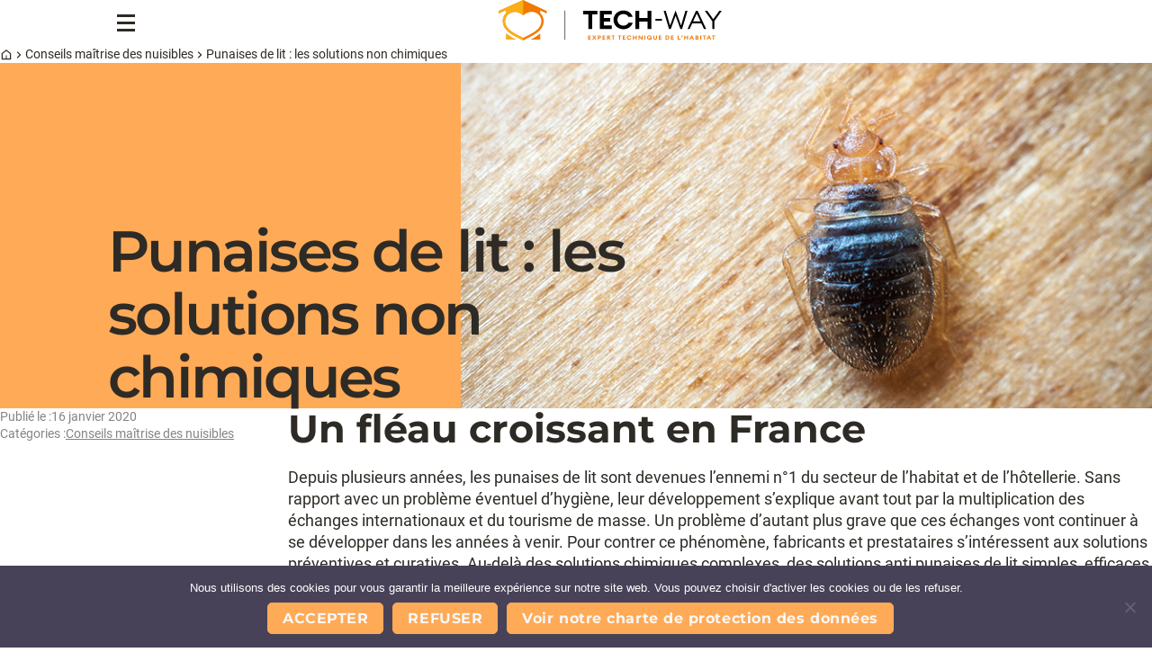

--- FILE ---
content_type: text/html; charset=UTF-8
request_url: https://www.tech-way.com/punaises-de-lit-des-solutions-efficaces/
body_size: 15948
content:
<!DOCTYPE html>
<html lang="fr-FR">
<head>
	<meta charset="UTF-8" />
	<meta name="viewport" content="width=device-width, initial-scale=1" />
<meta name='robots' content='max-image-preview:large' />
	<style>img:is([sizes="auto" i], [sizes^="auto," i]) { contain-intrinsic-size: 3000px 1500px }</style>
	
<!-- Google Tag Manager for WordPress by gtm4wp.com -->
<script data-cfasync="false" data-pagespeed-no-defer>
	var gtm4wp_datalayer_name = "dataLayer";
	var dataLayer = dataLayer || [];
</script>
<!-- End Google Tag Manager for WordPress by gtm4wp.com -->
	<!-- This site is optimized with the Yoast SEO Premium plugin v15.2.1 - https://yoast.com/wordpress/plugins/seo/ -->
	<meta name="description" content="TECH-WAY ✨ Solutions anti punaises de lit ✨ Depuis plusieurs années, les punaises de lit sont devenues l’ennemi n°1 du secteur de l’habitat et de l’hôtellerie. Sans rapport avec un problème éventuel d’hygiène, leur..." />
	<meta name="robots" content="index, follow, max-snippet:-1, max-image-preview:large, max-video-preview:-1" />
	<link rel="canonical" href="https://www.tech-way.com/punaises-de-lit-des-solutions-efficaces/" />
	<meta property="og:locale" content="fr_FR" />
	<meta property="og:type" content="article" />
	<meta property="og:title" content="✨ Punaises de lit : les solutions non chimiques" />
	<meta property="og:description" content="TECH-WAY ✨ Solutions anti punaises de lit ✨ Depuis plusieurs années, les punaises de lit sont devenues l’ennemi n°1 du secteur de l’habitat et de l’hôtellerie. Sans rapport avec un problème éventuel d’hygiène, leur..." />
	<meta property="og:url" content="https://www.tech-way.com/punaises-de-lit-des-solutions-efficaces/" />
	<meta property="og:site_name" content="Tech-Way" />
	<meta property="article:published_time" content="2020-01-16T16:16:46+00:00" />
	<meta property="article:modified_time" content="2025-04-16T09:51:35+00:00" />
	<meta property="og:image" content="https://www.tech-way.com/wp-content/uploads/2019/11/punaise_lit.jpg" />
	<meta property="og:image:width" content="800" />
	<meta property="og:image:height" content="400" />
	<meta name="twitter:card" content="summary_large_image" />
	<meta name="twitter:creator" content="@Tech_Way_Foncia" />
	<meta name="twitter:site" content="@Tech_Way_Foncia" />
	<meta name="twitter:label1" content="Écrit par">
	<meta name="twitter:data1" content="">
	<meta name="twitter:label2" content="Durée de lecture estimée">
	<meta name="twitter:data2" content="3 minutes">
	<script type="application/ld+json" class="yoast-schema-graph">{"@context":"https://schema.org","@graph":[{"@type":"WebSite","@id":"https://www.tech-way.com/#website","url":"https://www.tech-way.com/","name":"Tech-Way","description":"Expert technique de l&#039;habitat","potentialAction":[{"@type":"SearchAction","target":"https://www.tech-way.com/?s={search_term_string}","query-input":"required name=search_term_string"}],"inLanguage":"fr-FR"},{"@type":"ImageObject","@id":"https://www.tech-way.com/punaises-de-lit-des-solutions-efficaces/#primaryimage","inLanguage":"fr-FR","url":"https://www.tech-way.com/wp-content/uploads/2019/11/punaise_lit.jpg","width":800,"height":400,"caption":"La punaise de lit"},{"@type":"WebPage","@id":"https://www.tech-way.com/punaises-de-lit-des-solutions-efficaces/#webpage","url":"https://www.tech-way.com/punaises-de-lit-des-solutions-efficaces/","name":"\u2728 Punaises de lit : les solutions non chimiques","isPartOf":{"@id":"https://www.tech-way.com/#website"},"primaryImageOfPage":{"@id":"https://www.tech-way.com/punaises-de-lit-des-solutions-efficaces/#primaryimage"},"datePublished":"2020-01-16T16:16:46+00:00","dateModified":"2025-04-16T09:51:35+00:00","author":{"@id":""},"description":"TECH-WAY \u2728 Solutions anti punaises de lit \u2728 Depuis plusieurs ann\u00e9es, les punaises de lit sont devenues l\u2019ennemi n\u00b01 du secteur de l\u2019habitat et de l\u2019h\u00f4tellerie. Sans rapport avec un probl\u00e8me \u00e9ventuel d\u2019hygi\u00e8ne, leur...","inLanguage":"fr-FR","potentialAction":[{"@type":"ReadAction","target":["https://www.tech-way.com/punaises-de-lit-des-solutions-efficaces/"]}]},{"@type":"Person","@id":""}]}</script>
	<!-- / Yoast SEO Premium plugin. -->


<title>Punaises de lit : les solutions non chimiques &#8211; Tech-Way</title>
<link rel='dns-prefetch' href='//unpkg.com' />
<link rel="alternate" type="application/rss+xml" title="Tech-Way &raquo; Flux" href="https://www.tech-way.com/feed/" />
<link rel="alternate" type="application/rss+xml" title="Tech-Way &raquo; Flux des commentaires" href="https://www.tech-way.com/comments/feed/" />
<link rel='stylesheet' id='contact-form-7-css' href='https://www.tech-way.com/wp-content/plugins/contact-form-7/includes/css/styles.css?ver=6.1.4' media='all' />
<link rel='stylesheet' id='cookie-notice-front-css' href='https://www.tech-way.com/wp-content/plugins/cookie-notice/css/front.min.css?ver=2.5.11' media='all' />
<link rel='stylesheet' id='swiper-css-css' href='https://unpkg.com/swiper/swiper-bundle.min.css?ver=6.8.3' media='all' />
<link rel='stylesheet' id='theme-style-css' href='https://www.tech-way.com/wp-content/themes/tech-way-2024/style.css?ver=6.8.3' media='all' />
<link rel='stylesheet' id='techway-css' href='https://www.tech-way.com/wp-content/themes/tech-way-2024/assets/css/techway.css?ver=1747208687' media='all' />
<script id="cookie-notice-front-js-before">
var cnArgs = {"ajaxUrl":"https:\/\/www.tech-way.com\/wp-admin\/admin-ajax.php","nonce":"ccc7fb20aa","hideEffect":"fade","position":"bottom","onScroll":false,"onScrollOffset":100,"onClick":false,"cookieName":"cookie_notice_accepted","cookieTime":2592000,"cookieTimeRejected":2592000,"globalCookie":false,"redirection":false,"cache":false,"revokeCookies":false,"revokeCookiesOpt":"automatic"};
</script>
<script src="https://www.tech-way.com/wp-content/plugins/cookie-notice/js/front.min.js?ver=2.5.11" id="cookie-notice-front-js"></script>
<link rel="https://api.w.org/" href="https://www.tech-way.com/wp-json/" /><link rel="alternate" title="JSON" type="application/json" href="https://www.tech-way.com/wp-json/wp/v2/posts/4786" /><link rel="EditURI" type="application/rsd+xml" title="RSD" href="https://www.tech-way.com/xmlrpc.php?rsd" />
<meta name="generator" content="WordPress 6.8.3" />
<link rel='shortlink' href='https://www.tech-way.com/?p=4786' />
<link rel="alternate" title="oEmbed (JSON)" type="application/json+oembed" href="https://www.tech-way.com/wp-json/oembed/1.0/embed?url=https%3A%2F%2Fwww.tech-way.com%2Fpunaises-de-lit-des-solutions-efficaces%2F" />
<link rel="alternate" title="oEmbed (XML)" type="text/xml+oembed" href="https://www.tech-way.com/wp-json/oembed/1.0/embed?url=https%3A%2F%2Fwww.tech-way.com%2Fpunaises-de-lit-des-solutions-efficaces%2F&#038;format=xml" />

<!-- Google Tag Manager for WordPress by gtm4wp.com -->
<!-- GTM Container placement set to footer -->
<script data-cfasync="false" data-pagespeed-no-defer>
	var dataLayer_content = {"pagePostType":"post","pagePostType2":"single-post","pageCategory":["conseils-maitrise-des-nuisibles"],"pageAttributes":["conseils"]};
	dataLayer.push( dataLayer_content );
</script>
<script data-cfasync="false" data-pagespeed-no-defer>
(function(w,d,s,l,i){w[l]=w[l]||[];w[l].push({'gtm.start':
new Date().getTime(),event:'gtm.js'});var f=d.getElementsByTagName(s)[0],
j=d.createElement(s),dl=l!='dataLayer'?'&l='+l:'';j.async=true;j.src=
'//www.googletagmanager.com/gtm.js?id='+i+dl;f.parentNode.insertBefore(j,f);
})(window,document,'script','dataLayer','GTM-5QNCJMC');
</script>
<!-- End Google Tag Manager for WordPress by gtm4wp.com --><script type="importmap" id="wp-importmap">
{"imports":{"@wordpress\/interactivity":"https:\/\/www.tech-way.com\/wp-includes\/js\/dist\/script-modules\/interactivity\/index.min.js?ver=55aebb6e0a16726baffb"}}
</script>
<script type="module" src="https://www.tech-way.com/wp-includes/js/dist/script-modules/block-library/navigation/view.min.js?ver=61572d447d60c0aa5240" id="@wordpress/block-library/navigation/view-js-module"></script>
<link rel="modulepreload" href="https://www.tech-way.com/wp-includes/js/dist/script-modules/interactivity/index.min.js?ver=55aebb6e0a16726baffb" id="@wordpress/interactivity-js-modulepreload"><link rel="icon" href="https://www.tech-way.com/wp-content/uploads/2019/09/favicon-1.png" sizes="32x32" />
<link rel="icon" href="https://www.tech-way.com/wp-content/uploads/2019/09/favicon-1.png" sizes="192x192" />
<link rel="apple-touch-icon" href="https://www.tech-way.com/wp-content/uploads/2019/09/favicon-1.png" />
<meta name="msapplication-TileImage" content="https://www.tech-way.com/wp-content/uploads/2019/09/favicon-1.png" />
</head>

<body class="wp-singular post-template-default single single-post postid-4786 single-format-standard wp-embed-responsive wp-theme-tech-way-2024 cookies-not-set">

<div class="wp-site-blocks"><header class="header wp-block-template-part" role="banner">
<div class="wp-block-group wrapper">
    
    
        <button class="menu-trigger">
            <span></span>
            <span></span>
            <span></span>
        </button>
    

    
    <div class="wp-block-group">
            
<a href="https://www.tech-way.com/">
    <svg class="brand-logo" xmlns="http://www.w3.org/2000/svg" viewBox="0 0 258 47"><path fill="#f27900" d="M55.675 15.66v-2.853L28.44 0 0 12.807v2.852l8.76-4.001v3.532a13.201 13.201 0 0 0-3.998 9.633c.084 10.165 10.833 15.583 18.68 19.541 1.571.792 3.052 1.54 4.32 2.256l.678.382.678-.382c1.267-.716 2.75-1.464 4.32-2.256 7.847-3.956 18.597-9.376 18.68-19.54.03-3.743-1.457-7.179-4.047-9.679v-2.959l7.604 3.475v-.002Zm-6.234 9.14c-.073 8.622-9.594 13.423-17.245 17.28-1.33.672-2.602 1.312-3.754 1.939a135.15 135.15 0 0 0-3.754-1.94c-7.65-3.856-17.174-8.657-17.244-17.278-.036-4.322 2.412-8.14 6.386-9.966a11.903 11.903 0 0 1 4.923-1.057c2.476 0 5.555.763 8.841 3.364l.85.674.85-.674c6.225-4.927 11.699-3.255 13.765-2.307 3.974 1.825 6.422 5.644 6.386 9.966M11.486 40.988a36.173 36.173 0 0 1-2.677-2.105v7.023h10.98a89.239 89.239 0 0 1-4.696-2.576l-3.605-2.342h-.002ZM41.79 43.33a87.105 87.105 0 0 1-4.699 2.576h10.98v-7.023a35.642 35.642 0 0 1-2.677 2.105L41.79 43.33Z"/><path fill="#fbae17" d="M28.44 0 0 12.807v2.852l8.76-4.001v3.53a13.201 13.201 0 0 0-3.998 9.633c.084 10.165 10.833 15.583 18.68 19.541 1.569.792 3.052 1.538 4.32 2.256l.678.382v-2.981a135.15 135.15 0 0 0-3.754-1.94c-7.65-3.856-17.174-8.657-17.244-17.278-.037-4.322 2.412-8.14 6.386-9.964a11.903 11.903 0 0 1 4.923-1.057c2.476 0 5.555.763 8.841 3.364l.85.674V0h-.002ZM11.486 40.988a36.173 36.173 0 0 1-2.677-2.105v7.023h10.98a90.125 90.125 0 0 1-4.698-2.576l-3.605-2.342Z"/><path d="M77.05 12.353h-.641v33.944h.64V12.353Z"/><path fill="#010101" d="M103.648 16.597h-5.835v-4.1h16.24v4.1h-5.897v16.995h-4.508V16.597ZM117.141 12.497h13.648v4.1h-9.17v4.338h7.318v4.1h-7.318v4.457h9.17v4.1h-13.648V12.497ZM132.858 23.045c0-6.09 4.848-10.906 11.486-10.906 4.972 0 9.386 3.06 10.621 7.548h-4.848c-.895-2.11-3.335-3.388-5.773-3.388-4.198 0-6.978 2.97-6.978 6.744 0 3.773 2.78 6.744 6.978 6.744 2.44 0 4.878-1.277 5.773-3.387h4.848c-1.235 4.486-5.651 7.548-10.621 7.548-6.638 0-11.486-4.813-11.486-10.905M158.208 12.497h4.476v8.41h9.51v-8.41h4.479v21.095h-4.479v-8.586h-9.51v8.586h-4.476V12.497ZM188.868 21.976h-7.565v2.138h7.565v-2.138ZM204.585 18.26l-5.527 15.332h-2.039l-6.236-21.095h2.44l5.001 17.234 6.361-17.59 6.361 17.59 5.002-17.234h2.437l-6.236 21.095h-2.039l-5.525-15.332ZM228.205 12.497h1.885l9.787 21.097h-2.47l-3.057-6.567h-10.467l-3.026 6.567h-2.408l9.758-21.097h-.002Zm-3.365 12.42h8.553l-4.293-9.24-4.26 9.24ZM247.009 24.65l-8.646-12.153h2.841l6.978 9.834 6.978-9.834H258l-8.677 12.182v8.913h-2.314V24.65Z"/><path fill="#ee7b0b" d="M103.477 41.165h3.227v.968h-2.167v1.026h1.729v.97h-1.729v1.053h2.167v.969h-3.227v-4.986ZM108.024 46.15l1.949-2.52-1.838-2.465h1.226l1.248 1.678 1.254-1.678h1.227l-1.846 2.465 1.957 2.52h-1.241l-1.351-1.726-1.344 1.727h-1.241ZM116.476 44.522h-.664v1.629h-1.058v-4.986h1.722c1.052 0 1.819.73 1.819 1.68s-.767 1.677-1.819 1.677Zm-.015-2.401h-.649v1.447h.649c.49 0 .804-.308.804-.723 0-.416-.314-.724-.804-.724ZM120.089 41.165h3.227v.968h-2.169v1.026h1.731v.97h-1.731v1.053h2.169v.969h-3.227v-4.986ZM125.258 41.165h1.985c.963 0 1.591.645 1.591 1.474 0 .674-.371 1.096-1.066 1.3l1.861 2.212h-1.277l-1.782-2.1h-.255v2.1h-1.057v-4.986Zm1.861 2.015c.401 0 .664-.204.664-.541s-.263-.54-.664-.54h-.804v1.08h.804ZM131.868 42.133h-1.378v-.968h3.84v.968h-1.396v4.018h-1.066v-4.018ZM139.285 42.133h-1.381v-.968h3.84v.968h-1.393v4.018h-1.066v-4.018ZM143.496 41.165h3.226v.968h-2.169v1.026h1.731v.97h-1.731v1.053h2.169v.969h-3.226v-4.986ZM148.233 43.659c0-1.44 1.145-2.578 2.715-2.578 1.175 0 2.22.723 2.511 1.784h-1.146c-.211-.5-.788-.802-1.365-.802-.993 0-1.649.704-1.649 1.596s.656 1.595 1.649 1.595c.577 0 1.154-.302 1.365-.802h1.146c-.293 1.062-1.336 1.785-2.511 1.785-1.57 0-2.715-1.137-2.715-2.578ZM155.247 41.165h1.058v1.988h2.247v-1.988h1.06v4.986h-1.06v-2.03h-2.247v2.03h-1.058v-4.986ZM165.5 46.15l-2.655-3.25v3.25h-1.06v-4.985h.912l2.658 3.252v-3.252h1.058v4.986h-.913ZM169.646 41.165h-1.058v4.986h1.058v-4.986ZM171.515 43.659c0-1.425 1.197-2.578 2.679-2.578 1.483 0 2.68 1.151 2.68 2.578 0 .512-.161.997-.423 1.398l1.38 1.096h-1.489l-.541-.428a2.646 2.646 0 0 1-1.607.512c-1.48 0-2.679-1.151-2.679-2.578Zm3.453 1.398-.759-.61.605-.704.81.654c.124-.232.181-.477.181-.738 0-.872-.707-1.596-1.613-1.596s-1.613.724-1.613 1.596.707 1.595 1.613 1.595c.284 0 .541-.063.774-.197M178.835 44.185v-3.02h1.058V44.2c0 .668.416 1.052 1.051 1.052.634 0 1.051-.386 1.051-1.052v-3.035h1.058v3.02c0 1.244-.883 2.05-2.109 2.05-1.227 0-2.109-.808-2.109-2.05ZM185.17 41.165h3.226v.968h-2.168v1.026h1.73v.97h-1.73v1.053h2.168v.969h-3.226v-4.986ZM193.022 41.165h1.707c1.489 0 2.664 1.102 2.664 2.494 0 1.392-1.175 2.494-2.664 2.494h-1.707v-4.988Zm1.707 4.052c.957 0 1.598-.695 1.598-1.558 0-.864-.643-1.559-1.598-1.559h-.649v3.12h.649v-.003ZM199.271 41.165h3.227v.968h-2.169v1.026h1.729v.97h-1.729v1.053h2.169v.969h-3.227v-4.986ZM207.123 41.165h1.06v4.017h2.218v.969h-3.278v-4.986ZM211.803 43.496h-.592l.54-1.067a.712.712 0 0 1-.438-.645c0-.393.321-.703.731-.703s.731.308.731.703a.798.798 0 0 1-.154.45l-.818 1.265v-.003ZM214.54 41.165h1.057v1.988h2.248v-1.988h1.06v4.986h-1.06v-2.03h-2.248v2.03h-1.057v-4.986ZM222.742 41.165h.942l2.241 4.986h-1.108l-.505-1.137h-2.211l-.496 1.137h-1.094l2.233-4.986h-.002Zm-.248 2.956h1.423l-.707-1.616-.716 1.616ZM227.524 41.165h1.897c.876 0 1.54.66 1.54 1.447 0 .387-.153.675-.408.893.46.218.767.619.767 1.18 0 .828-.685 1.468-1.606 1.468h-2.19v-4.988Zm1.794 2.043c.372 0 .614-.246.614-.555s-.242-.56-.614-.56h-.737v1.115h.737Zm.321 2.01c.402 0 .649-.24.649-.57s-.247-.576-.649-.576h-1.058v1.145h1.058ZM234.23 41.165h-1.057v4.986h1.057v-4.986ZM237.361 42.133h-1.379v-.968h3.84v.968h-1.395v4.018h-1.066v-4.018ZM242.725 41.165h.943l2.241 4.986H244.8l-.504-1.137h-2.211l-.496 1.137h-1.094l2.233-4.986h-.003Zm-.247 2.956h1.423l-.708-1.616-.715 1.616ZM247.958 42.133h-1.378v-.968h3.839v.968h-1.395v4.018h-1.066v-4.018Z"/></svg>
</a>


    </div>
    
    

<div class="wp-block-group search">
  
    
      <button class="search-trigger">
        <svg class="icon" xmlns="http://www.w3.org/2000/svg" viewBox="0 0 24 24"><path fill="currentColor" d="m19.5 18.5-2.8-2.8c1-1.2 1.6-2.8 1.6-4.4s-.7-3.6-2.1-5c-1.3-1.3-3.1-2.1-5-2.1s-3.6.7-5 2.1-2.1 3.1-2.1 5 .7 3.6 2.1 5c1.3 1.3 3.1 2.1 5 2.1s3.2-.5 4.4-1.6l2.8 2.8c.1.1.3.2.5.2s.4 0 .5-.2c.3-.3.3-.8 0-1.1h.1ZM7.4 15.2c-1-1-1.6-2.4-1.6-3.9s.6-2.9 1.6-3.9 2.4-1.6 3.9-1.6 2.9.6 3.9 1.6 1.6 2.4 1.6 3.9-.6 2.9-1.6 3.9-2.4 1.6-3.9 1.6-2.9-.6-3.9-1.6Z"/></svg>
        <span class="visually-hidden">Recherche</span>
      </button>
      
      <form role="search" method="get" class="search-form" action="https://www.tech-way.com/">
          <label>
              <span class="visually-hidden">Rechercher :</span>
              <input type="search" placeholder="Rechercher…" value="" name="s" />
          </label>
          <button type="submit" class="button">Rechercher</button>
      </form>
    
</div>


    
    <div class="wp-block-group navigation-container">
            
        
        
        <nav class="items-justified-right menu wp-block-navigation" aria-label="Menu principal"><ul class="wp-block-navigation__container items-justified-right menu wp-block-navigation"><li class="wp-block-navigation-item has-child mega-menu wp-block-navigation-submenu"><a class="wp-block-navigation-item__content" href="#_"><span class="wp-block-navigation-item__label">Professionnels</span></a><ul class="wp-block-navigation__submenu-container mega-menu wp-block-navigation-submenu"><li class="wp-block-navigation-item has-child nuisibles wp-block-navigation-submenu"><a class="wp-block-navigation-item__content" href="http://www.tech-way.com/maitrise-des-nuisibles/"><span class="wp-block-navigation-item__label">MAÎTRISE DES NUISIBLES</span></a><ul class="wp-block-navigation__submenu-container nuisibles wp-block-navigation-submenu"><li class=" wp-block-navigation-item wp-block-navigation-link"><a class="wp-block-navigation-item__content"  href="http://www.tech-way.com/maitrise-des-nuisibles/punaises-de-lit/"><span class="wp-block-navigation-item__label">Punaises de lit</span></a></li><li class=" wp-block-navigation-item wp-block-navigation-link"><a class="wp-block-navigation-item__content"  href="http://www.tech-way.com/maitrise-des-nuisibles/cafards-et-blattes/"><span class="wp-block-navigation-item__label">Blattes &#038; Cafards</span></a></li><li class=" wp-block-navigation-item wp-block-navigation-link"><a class="wp-block-navigation-item__content"  href="http://www.tech-way.com/maitrise-des-nuisibles/puces/"><span class="wp-block-navigation-item__label">Puces</span></a></li><li class=" wp-block-navigation-item wp-block-navigation-link"><a class="wp-block-navigation-item__content"  href="http://www.tech-way.com/maitrise-des-nuisibles/fourmis/"><span class="wp-block-navigation-item__label">Fourmis</span></a></li><li class=" wp-block-navigation-item wp-block-navigation-link"><a class="wp-block-navigation-item__content"  href="http://www.tech-way.com/maitrise-des-nuisibles/rats/"><span class="wp-block-navigation-item__label">Rats</span></a></li><li class=" wp-block-navigation-item wp-block-navigation-link"><a class="wp-block-navigation-item__content"  href="http://www.tech-way.com/maitrise-des-nuisibles/souris/"><span class="wp-block-navigation-item__label">Souris</span></a></li><li class=" wp-block-navigation-item wp-block-navigation-link"><a class="wp-block-navigation-item__content"  href="http://www.tech-way.com/maitrise-des-nuisibles/guepes-et-frelons/"><span class="wp-block-navigation-item__label">Guêpes &#038; Frelons</span></a></li><li class=" wp-block-navigation-item wp-block-navigation-link"><a class="wp-block-navigation-item__content"  href="http://www.tech-way.com/maitrise-des-nuisibles/pigeons/"><span class="wp-block-navigation-item__label">Pigeons</span></a></li><li class=" wp-block-navigation-item wp-block-navigation-link"><a class="wp-block-navigation-item__content"  href="http://www.tech-way.com/maitrise-des-nuisibles/moustiques/"><span class="wp-block-navigation-item__label">Moustiques</span></a></li><li class=" wp-block-navigation-item wp-block-navigation-link"><a class="wp-block-navigation-item__content"  href="http://www.tech-way.com/maitrise-des-nuisibles/mites-anthrenes-de-tapis/"><span class="wp-block-navigation-item__label">Anthrènes – mites de tapis</span></a></li><li class=" wp-block-navigation-item wp-block-navigation-link"><a class="wp-block-navigation-item__content"  href="http://www.tech-way.com/maitrise-des-nuisibles/poissons-d-argent/"><span class="wp-block-navigation-item__label">Poissons d’argent</span></a></li><li class=" wp-block-navigation-item wp-block-navigation-link"><a class="wp-block-navigation-item__content"  href="http://www.tech-way.com/maitrise-des-nuisibles/chenilles-processionnaires/"><span class="wp-block-navigation-item__label">Chenilles processionnaires</span></a></li></ul></li><li class="wp-block-navigation-item has-child hygiene wp-block-navigation-submenu"><a class="wp-block-navigation-item__content" href="http://www.tech-way.com/hygiene-de-l-air/"><span class="wp-block-navigation-item__label">HYGIÈNE DE L&rsquo;AIR</span></a><ul class="wp-block-navigation__submenu-container hygiene wp-block-navigation-submenu"><li class=" wp-block-navigation-item wp-block-navigation-link"><a class="wp-block-navigation-item__content"  href="http://www.tech-way.com/hygiene-de-l-air/maintenance-des-systemes-de-ventilation/"><span class="wp-block-navigation-item__label">Systèmes de ventilation</span></a></li><li class=" wp-block-navigation-item wp-block-navigation-link"><a class="wp-block-navigation-item__content"  href="http://www.tech-way.com/hygiene-de-l-air/ramonage-des-conduits-d-extraction-de-fumee/"><span class="wp-block-navigation-item__label">Ramonage des conduits d’extraction de fumée</span></a></li></ul></li><li class="wp-block-navigation-item has-child incendie wp-block-navigation-submenu"><a class="wp-block-navigation-item__content" href="http://www.tech-way.com/protection-incendie/"><span class="wp-block-navigation-item__label">PROTECTION INCENDIE</span></a><ul class="wp-block-navigation__submenu-container incendie wp-block-navigation-submenu"><li class=" wp-block-navigation-item wp-block-navigation-link"><a class="wp-block-navigation-item__content"  href="http://www.tech-way.com/protection-incendie/maintenance-des-extincteurs/"><span class="wp-block-navigation-item__label">Maintenance d’extincteurs</span></a></li><li class=" wp-block-navigation-item wp-block-navigation-link"><a class="wp-block-navigation-item__content"  href="http://www.tech-way.com/protection-incendie/maintenance-des-ria/"><span class="wp-block-navigation-item__label">Maintenance des RIA</span></a></li><li class=" wp-block-navigation-item wp-block-navigation-link"><a class="wp-block-navigation-item__content"  href="http://www.tech-way.com/protection-incendie/maintenance-des-baes/"><span class="wp-block-navigation-item__label">Maintenance des BAES</span></a></li><li class=" wp-block-navigation-item wp-block-navigation-link"><a class="wp-block-navigation-item__content"  href="http://www.tech-way.com/protection-incendie/maintenance-des-colonnes-seches/"><span class="wp-block-navigation-item__label">Maintenance de colonnes sèches</span></a></li><li class=" wp-block-navigation-item wp-block-navigation-link"><a class="wp-block-navigation-item__content"  href="http://www.tech-way.com/protection-incendie/maintenance-des-systemes-de-desenfumage/"><span class="wp-block-navigation-item__label">Maintenance des Systèmes de désenfumage</span></a></li></ul></li><li class="wp-block-navigation-item has-child travaux wp-block-navigation-submenu"><a class="wp-block-navigation-item__content" href="http://www.tech-way.com/travaux-d-entretien/"><span class="wp-block-navigation-item__label">TRAVAUX D&rsquo;ENTRETIEN</span></a><ul class="wp-block-navigation__submenu-container travaux wp-block-navigation-submenu"><li class=" wp-block-navigation-item wp-block-navigation-link"><a class="wp-block-navigation-item__content"  href="http://www.tech-way.com/travaux-d-entretien/travaux-dentretien-d-un-immeuble/"><span class="wp-block-navigation-item__label">Entretien d’un immeuble</span></a></li><li class=" wp-block-navigation-item wp-block-navigation-link"><a class="wp-block-navigation-item__content"  href="http://www.tech-way.com/travaux-d-entretien/travaux-gestion-locative/"><span class="wp-block-navigation-item__label">Travaux gestion locative</span></a></li><li class=" wp-block-navigation-item wp-block-navigation-link"><a class="wp-block-navigation-item__content"  href="http://www.tech-way.com/travaux-d-entretien/demoussage-de-toitures-terrasse/"><span class="wp-block-navigation-item__label">Démoussage toitures</span></a></li><li class=" wp-block-navigation-item wp-block-navigation-link"><a class="wp-block-navigation-item__content"  href="http://www.tech-way.com/travaux-d-entretien/desinfection-coronavirus-covid-19/"><span class="wp-block-navigation-item__label">Désinfection virus</span></a></li><li class=" wp-block-navigation-item wp-block-navigation-link"><a class="wp-block-navigation-item__content"  href="http://www.tech-way.com/travaux-d-entretien/entretien-locaux-et-colonnes-de-vide-ordures/"><span class="wp-block-navigation-item__label">Entretien vide-ordures</span></a></li><li class=" wp-block-navigation-item wp-block-navigation-link"><a class="wp-block-navigation-item__content"  href="http://www.tech-way.com/travaux-d-entretien/support-technique-en-hotellerie/"><span class="wp-block-navigation-item__label">Support technique en hôtellerie</span></a></li><li class=" wp-block-navigation-item wp-block-navigation-link"><a class="wp-block-navigation-item__content"  href="http://www.tech-way.com/travaux-d-entretien/defibrillateurs/"><span class="wp-block-navigation-item__label">Défibrillateurs</span></a></li><li class=" wp-block-navigation-item wp-block-navigation-link"><a class="wp-block-navigation-item__content"  href="http://www.tech-way.com/travaux-d-entretien/les-remontees-capillaires-professionnels/"><span class="wp-block-navigation-item__label">Remontées capillaires</span></a></li></ul></li></ul></li><li class="wp-block-navigation-item has-child mega-menu wp-block-navigation-submenu"><a class="wp-block-navigation-item__content" href="#_"><span class="wp-block-navigation-item__label">Particuliers</span></a><ul class="wp-block-navigation__submenu-container mega-menu wp-block-navigation-submenu"><li class="wp-block-navigation-item has-child nuisibles wp-block-navigation-submenu"><a class="wp-block-navigation-item__content" href="http://www.tech-way.com/maitrise-des-nuisibles/"><span class="wp-block-navigation-item__label">MAÎTRISE DES NUISIBLES</span></a><ul class="wp-block-navigation__submenu-container nuisibles wp-block-navigation-submenu"><li class=" wp-block-navigation-item wp-block-navigation-link"><a class="wp-block-navigation-item__content"  href="http://www.tech-way.com/maitrise-des-nuisibles/punaises-de-lit/"><span class="wp-block-navigation-item__label">Punaises de lit</span></a></li><li class=" wp-block-navigation-item wp-block-navigation-link"><a class="wp-block-navigation-item__content"  href="http://www.tech-way.com/maitrise-des-nuisibles/cafards-et-blattes/"><span class="wp-block-navigation-item__label">Blattes &#038; Cafards</span></a></li><li class=" wp-block-navigation-item wp-block-navigation-link"><a class="wp-block-navigation-item__content"  href="http://www.tech-way.com/maitrise-des-nuisibles/puces/"><span class="wp-block-navigation-item__label">Puces</span></a></li><li class=" wp-block-navigation-item wp-block-navigation-link"><a class="wp-block-navigation-item__content"  href="http://www.tech-way.com/maitrise-des-nuisibles/rats/"><span class="wp-block-navigation-item__label">Rats</span></a></li><li class=" wp-block-navigation-item wp-block-navigation-link"><a class="wp-block-navigation-item__content"  href="http://www.tech-way.com/maitrise-des-nuisibles/souris/"><span class="wp-block-navigation-item__label">Souris</span></a></li><li class=" wp-block-navigation-item wp-block-navigation-link"><a class="wp-block-navigation-item__content"  href="http://www.tech-way.com/maitrise-des-nuisibles/pigeons/"><span class="wp-block-navigation-item__label">Pigeons</span></a></li><li class=" wp-block-navigation-item wp-block-navigation-link"><a class="wp-block-navigation-item__content"  href="http://www.tech-way.com/maitrise-des-nuisibles/moustiques/"><span class="wp-block-navigation-item__label">Moustiques</span></a></li><li class=" wp-block-navigation-item wp-block-navigation-link"><a class="wp-block-navigation-item__content"  href="http://www.tech-way.com/maitrise-des-nuisibles/guepes-et-frelons/"><span class="wp-block-navigation-item__label">Guêpes &#038; Frelons</span></a></li><li class=" wp-block-navigation-item wp-block-navigation-link"><a class="wp-block-navigation-item__content"  href="http://www.tech-way.com/maitrise-des-nuisibles/fourmis/"><span class="wp-block-navigation-item__label">Fourmis</span></a></li><li class=" wp-block-navigation-item wp-block-navigation-link"><a class="wp-block-navigation-item__content"  href="http://www.tech-way.com/maitrise-des-nuisibles/mites-anthrenes-de-tapis/"><span class="wp-block-navigation-item__label">Anthrènes – mites de tapis</span></a></li><li class=" wp-block-navigation-item wp-block-navigation-link"><a class="wp-block-navigation-item__content"  href="http://www.tech-way.com/maitrise-des-nuisibles/poissons-d-argent/"><span class="wp-block-navigation-item__label">Poissons d’argent</span></a></li><li class=" wp-block-navigation-item wp-block-navigation-link"><a class="wp-block-navigation-item__content"  href="http://www.tech-way.com/maitrise-des-nuisibles/chenilles-processionnaires/"><span class="wp-block-navigation-item__label">Chenilles processionnaires</span></a></li></ul></li><li class="wp-block-navigation-item has-child travaux wp-block-navigation-submenu"><a class="wp-block-navigation-item__content" href="#_"><span class="wp-block-navigation-item__label">TRAVAUX D&rsquo;ENTRETIEN</span></a><ul class="wp-block-navigation__submenu-container travaux wp-block-navigation-submenu"><li class=" wp-block-navigation-item wp-block-navigation-link"><a class="wp-block-navigation-item__content"  href="http://www.tech-way.com/travaux-d-entretien/desinfection-coronavirus-covid-19/"><span class="wp-block-navigation-item__label">Désinfection Coronavirus</span></a></li><li class=" wp-block-navigation-item wp-block-navigation-link"><a class="wp-block-navigation-item__content"  href="http://www.tech-way.com/hygiene-de-l-air/maintenance-des-systemes-de-ventilation/"><span class="wp-block-navigation-item__label">Systèmes de ventilation</span></a></li><li class=" wp-block-navigation-item wp-block-navigation-link"><a class="wp-block-navigation-item__content"  href="http://www.tech-way.com/travaux-d-entretien/travaux-dentretien-plomberie-electricite-et-autres-tracas/"><span class="wp-block-navigation-item__label">Plomberie, électricité et autres tracas</span></a></li><li class=" wp-block-navigation-item wp-block-navigation-link"><a class="wp-block-navigation-item__content"  href="http://www.tech-way.com/?page_id=8050"><span class="wp-block-navigation-item__label">Rénovation d’un logement</span></a></li><li class=" wp-block-navigation-item wp-block-navigation-link"><a class="wp-block-navigation-item__content"  href="http://www.tech-way.com/travaux-d-entretien/remontees-capillaires/"><span class="wp-block-navigation-item__label">Remontées capillaires</span></a></li><li class=" wp-block-navigation-item wp-block-navigation-link"><a class="wp-block-navigation-item__content"  href="http://www.tech-way.com/travaux-d-entretien/isolation-thermique-dun-logement/"><span class="wp-block-navigation-item__label">Isolation thermique d’un logement</span></a></li></ul></li></ul></li><li class=" wp-block-navigation-item wp-block-navigation-link"><a class="wp-block-navigation-item__content"  href="http://www.tech-way.com/actualites/"><span class="wp-block-navigation-item__label">Conseils &amp; actus</span></a></li><li class=" wp-block-navigation-item wp-block-navigation-link"><a class="wp-block-navigation-item__content"  href="http://www.tech-way.com/qui-sommes-nous/"><span class="wp-block-navigation-item__label">Qui sommes-nous ?</span></a></li></ul></nav>
        
        


	
  <div class="wp-block-buttons menu-actions">
  <div class="wp-block-button"><a class="wp-block-button__link wp-element-button button" data-button-ghost href="https://www.tech-way.com/nous-contacter/">Contact</a></div>
  
  
  
  <div class="wp-block-button"><a class="wp-block-button__link wp-element-button button" href="https://www.tech-way.com/demander-un-devis/">Devis</a></div>
  </div>
  


    
    </div>
        
</div></header>


<div class="wp-block-group wrapper"><ul class="region breadcrumb">
<li><a href="https://www.tech-way.com"><svg xmlns="http://www.w3.org/2000/svg" viewBox="0 0 24 24" fill="currentColor"><path d="M13 19H19V9.97815L12 4.53371L5 9.97815V19H11V13H13V19ZM21 20C21 20.5523 20.5523 21 20 21H4C3.44772 21 3 20.5523 3 20V9.48907C3 9.18048 3.14247 8.88917 3.38606 8.69972L11.3861 2.47749C11.7472 2.19663 12.2528 2.19663 12.6139 2.47749L20.6139 8.69972C20.8575 8.88917 21 9.18048 21 9.48907V20Z"></path></svg><span class="visually-hidden">Home</span></a></li>
<li><a href="https://www.tech-way.com/category/conseils-maitrise-des-nuisibles/">Conseils maîtrise des nuisibles</a></li>
<li>Punaises de lit : les solutions non chimiques</li>
</ul>
</div>



<main class="wp-block-group main wrapper">
<section class="wp-block-group hero">
<div class="wp-block-group hero__body"><h1 class="hero__title wp-block-post-title">Punaises de lit : les solutions non chimiques</h1></div>



<div class="wp-block-group hero__media"><figure class="wp-block-post-featured-image"><img width="800" height="400" src="https://www.tech-way.com/wp-content/uploads/2019/11/punaise_lit.jpg" class="attachment-post-thumbnail size-post-thumbnail wp-post-image" alt="La punaise de lit" style="object-fit:cover;" decoding="async" fetchpriority="high" /></figure></div>
</section>



<div class="wp-block-group region single__grid">
<aside class="wp-block-group">
<div class="wp-block-group metadata">
<p>Publié le :</p>


<div class="wp-block-post-date"><time datetime="2020-01-16T17:16:46+01:00">16 janvier 2020</time></div></div>



<div class="wp-block-group metadata">
<p>Catégories : </p>


<div class="taxonomy-category wp-block-post-terms"><a href="https://www.tech-way.com/category/conseils-maitrise-des-nuisibles/" rel="tag">Conseils maîtrise des nuisibles</a></div></div>
</aside>


<div class="entry-content flow wp-block-post-content">
<h2 class="wp-block-heading"><strong>Un fléau croissant en France</strong></h2>



<p>Depuis plusieurs années, les punaises de lit sont devenues l’ennemi n°1 du secteur de l’habitat et de l’hôtellerie. Sans rapport avec un problème éventuel d’hygiène, leur développement s’explique avant tout par la multiplication des échanges internationaux et du tourisme de masse. Un problème d’autant plus grave que ces échanges vont continuer à se développer dans les années à venir. Pour contrer ce phénomène, fabricants et prestataires s’intéressent aux solutions préventives et curatives. Au-delà des solutions chimiques complexes, des solutions <a href="/maitrise-des-nuisibles/punaises-de-lit/">anti punaises de lit</a> simples, efficaces et respectueuses de l’environnement existent également.</p>



<figure class="wp-block-image"><img decoding="async" width="2500" height="875" src="http://www.tech-way.com/wp-content/uploads/2019/11/slider-hotellerie.jpg" alt="" class="wp-image-4110"/></figure>



<p>5 questions à nos experts en maîtrise des nuisibles, Marc Varnizy et David Kouadio&nbsp;:</p>



<p><strong>Quels sont les moyens les plus efficaces pour détecter la présence de punaises de lit&nbsp;?</strong></p>



<p>Sans nul doute, le moyen le plus efficace réside dans la formation des techniciens. Bien formés, les techniciens repèrent sans difficulté les zones refuges de l’insecte . Quels que soient les moyens mis en œuvre, seule cette expertise permet de mener à bien l’éradication des punaises de lit.</p>



<p><strong>Et la détection canine ?</strong></p>



<p>La détection olfactive canine est comme une assurance complémentaire. La détection canine permet notamment de repérer les punaises tous stades larvaires (et leurs œufs) logées derrière les plinthes, fissures, fentes ou tout autre endroit qui échapperait à la détection visuelle. Dans les hôtels, nous recommandons le passage régulier d’un maître-chien, avant et après intervention. L’enjeu économique et l’image de l’hôtel justifient en effet des moyens particulièrement pointus. Or il suffit de deux spécimens résiduels pour qu’une infestation reprenne en quelques semaines.</p>



<p>Particulièrement efficace, la détection canine permet par ailleurs de mieux cibler les zones réellement infestées et donc la zone de traitement, l’objectif étant naturellement d’impacter le moins possible le taux d’occupation de l’hôtel.</p>



<p>Mais le mieux est encore de faire en sorte que jamais les punaises de lit ne puissent s’installer dans votre hôtel&nbsp;!</p>



<p><strong>Comment prévenir </strong><strong>l’infestation ?</strong></p>



<ul class="wp-block-list">
<li>Il existe de nombreuses solutions préventives. Celles-ci poursuivent deux objectifs : éviter l’infestation ou repérer la présence de punaises de lit. S’attaquant à l’être humain la nuit (elles sont lucifuges), elles vont chercher à grimper dans le lit pour se cacher la journée, loin de la lumière, au  niveau du matelas. Un des enjeux sera donc de les empêcher d’atteindre leur objectif avec des protections (de type filets imprégnés d’insecticide, housse de matelas anti-punaises) au niveau des pieds de lit, des têtes de lit et des sommiers.</li>



<li>Invisibles pour les clients, les pièges à phéromones permettent de s’assurer d’aucune nouvelle apparition de spécimens, d’évaluer l’infestation et/ou de mesurer l’efficacité d’un traitement.</li>
</ul>



<p><strong>Tous ces moyens sont exempts de produits chimiques. Est-ce toujours le cas ?</strong></p>



<p>En effet, ces solutions sont vertueuses sur le plan de l’environnement. Et c’est la raison pour laquelle chez TECH-WAY nous cherchons à les privilégier. C’est également le cas des traitements par la vapeur. Cependant, il est parfois nécessaire de renforcer le traitement en cas de grosse infestation par l’action &nbsp;d’un &nbsp;insecticide de contact et de terre de diatomée,<br>une combinaison mise en place en fonction du niveau de risque, du niveau d’infestation et des contraintes liées à l’établissement.</p>



<p><strong>A titre personnel, depuis combien de temps êtes-vous devenus des experts sur le sujet ?</strong></p>



<p>Cela fait maintenant plus de 15 ans que nous développons des dispositifs de lutte contre les punaises de lit. Le problème s’est nettement accru dans les dernières années, de nouvelles solutions arrivent sur le marché en permanence, et c’est pourquoi nous continuons à apprendre sans cesse sur le sujet. Mais au-delà de nos propres connaissances, nous consacrons également beaucoup de temps à la formation des techniciens pour que ce soit eux les<br>véritables experts&nbsp;!</p>



<p>Pour en savoir davantage, <a href="/nous-contacter/">contactez-nous</a>. David et Marc prendront plaisir à répondre à vos questions.</p>
<div class="wp-block"></div></div></div>
</main>


<footer class="footer wp-block-template-part">
<div class="wp-block-group wrapper">
	
	
	<div class="wp-block-group footer-top" >
		
		<div class="wp-block-group wrapper">
			
			<div class="wp-block-group flow">
				
<a href="https://www.tech-way.com/">
    <svg class="brand-logo vertical" xmlns="http://www.w3.org/2000/svg" viewBox="0 0 140 109"><path fill="#f27900" d="M104.576 22.351V18.28L67.166 0 28.103 18.28v4.073l12.032-5.713v5.041c-3.517 3.563-5.535 8.44-5.492 13.75.117 14.51 14.879 22.245 25.658 27.892 2.156 1.13 4.193 2.196 5.933 3.217l.93.548.93-.548c1.742-1.02 3.777-2.089 5.932-3.217 10.78-5.647 25.544-13.382 25.66-27.891.043-5.342-2.002-10.246-5.56-13.815v-4.222l10.446 4.96.004-.004ZM96.01 35.4c-.099 12.303-13.177 19.156-23.687 24.663-1.829.958-3.575 1.872-5.157 2.77-1.583-.896-3.329-1.81-5.158-2.77-10.51-5.505-23.588-12.36-23.687-24.663-.05-6.168 3.311-11.619 8.772-14.223a15.847 15.847 0 0 1 6.761-1.509c3.402 0 7.63 1.088 12.143 4.8l1.169.962 1.169-.961c8.55-7.034 16.067-4.647 18.904-3.294 5.46 2.606 8.822 8.057 8.771 14.225ZM43.88 58.503a49.147 49.147 0 0 1-3.677-3.006v10.026h15.08c-2.077-1.11-4.266-2.328-6.452-3.678l-4.95-3.342Zm41.623 3.342c-2.185 1.35-4.375 2.567-6.453 3.678h15.08V55.497a50.04 50.04 0 0 1-3.677 3.006l-4.95 3.342Z"/><path d="M5.1 93.164H0v-3.725h14.193v3.725H9.04v15.434H5.1V93.164ZM16.892 89.44H28.82v3.724h-8.014v3.94h6.397v3.723h-6.397v4.048h8.014v3.725H16.892V89.44ZM30.627 99.018c0-5.532 4.237-9.903 10.038-9.903 4.344 0 8.202 2.779 9.282 6.855H45.71c-.783-1.917-2.915-3.076-5.047-3.076-3.67 0-6.1 2.699-6.1 6.124 0 3.426 2.43 6.125 6.1 6.125 2.132 0 4.264-1.159 5.047-3.076h4.237c-1.08 4.074-4.938 6.855-9.282 6.855-5.802 0-10.038-4.371-10.038-9.904ZM52.782 89.44h3.913v7.637h8.312v-7.638h3.912V108.6h-3.912v-7.801h-8.312v7.801h-3.913V89.44ZM79.58 98.047h-6.612v1.944h6.612v-1.944ZM93.315 94.674 88.484 108.6h-1.78l-5.452-19.161h2.132l4.372 15.652 5.56-15.976 5.557 15.976 4.373-15.652h2.13l-5.45 19.161h-1.781l-4.83-13.926ZM113.957 89.44h1.647l8.554 19.158h-2.159l-2.672-5.963h-9.148l-2.645 5.963h-2.105l8.527-19.159h.001Zm-2.941 11.28h7.474l-3.752-8.393-3.724 8.393h.002ZM130.392 100.477l-7.556-11.038h2.483l6.098 8.933 6.099-8.933H140l-7.583 11.065v8.096h-2.025v-8.123Z"/><path fill="#fbae17" d="M67.166 0 28.103 18.28v4.073l12.032-5.713v5.041c-3.517 3.563-5.535 8.44-5.492 13.75.115 14.51 14.879 22.245 25.658 27.892 2.156 1.13 4.193 2.196 5.935 3.217l.93.546v-4.254c-1.583-.896-3.329-1.81-5.158-2.77-10.51-5.505-23.588-12.36-23.687-24.663-.05-6.168 3.311-11.619 8.772-14.223a15.847 15.847 0 0 1 6.761-1.509c3.402 0 7.63 1.088 12.143 4.8l1.169.962V0ZM43.88 58.503a49.06 49.06 0 0 1-3.678-3.006v10.026h15.08c-2.077-1.11-4.266-2.328-6.452-3.678l-4.95-3.342Z"/></svg>
</a>


				

<p>240, rue Hélène Boucher<br>
  78530 Buc<br>
<b class="color-orange">01 70 83 36 00</b>
</p>
<p>
Filiale de <strong>Emeria Europe</strong>
</p>





        

<div class="socials">
	<a href="https://www.linkedin.com/company/tech-way-sas/about/" target="_blank" rel="noopener noreferrer">
    <svg class="icon" xmlns="http://www.w3.org/2000/svg" viewBox="0 0 40 40"><path fill="currentColor" fill-rule="evenodd" d="M0 20C0 9 9 0 20 0s20 9 20 20-9 20-20 20S0 31 0 20Z"/><path fill="#fff" fill-rule="evenodd" d="M27.4 26H24v-4.9c0-1.3-.5-2.2-1.7-2.2s-1.4.6-1.6 1.2V26h-3.4v-9.5h3.4V18c.2-.7 1.3-1.6 3-1.6s3.8 1.4 3.8 4.3V26ZM13.8 15.3c-1.1 0-1.8-.7-1.8-1.6s.7-1.7 1.8-1.7 1.8.7 1.8 1.6c0 .9-.7 1.7-1.8 1.7Zm-1.4 1.2h3V26h-3v-9.5Z"/></svg>
    <span class="visually-hidden">Linkedin</span>
  </a>
  <a href="https://twitter.com/Tech_Way_Foncia" target="_blank" rel="noopener noreferrer">
    <svg class="icon" xmlns="http://www.w3.org/2000/svg" viewBox="0 0 40 40"><path fill="currentColor" fill-rule="evenodd" d="M0 20C0 9 9 0 20 0s20 9 20 20-9 20-20 20S0 31 0 20Z"/><path fill="#fff" d="M24.8 13h2.3l-5 5.9L28 27h-4.6l-3.6-4.9-4.1 4.9h-2.3l5.3-6.4-5.6-7.6h4.7l3.3 4.5 3.8-4.5ZM24 25.6h1.3l-8.2-11.3h-1.4L24 25.6Z"/></svg>
    <span class="visually-hidden">Twitter</span>
  </a>
</div>

			</div>
	
			
			<div class="wp-block-group flow">
				
				<h2 class="wp-block-heading">Qui sommes-nous ?</h2>
				
				<nav class="flow wp-block-navigation" aria-label="Navigation Qui sommes-nous ?"><ul class="wp-block-navigation__container  flow wp-block-navigation"><li class=" wp-block-navigation-item wp-block-navigation-link"><a class="wp-block-navigation-item__content"  href="https://www.tech-way.com/qui-sommes-nous/#quelques-mots"><span class="wp-block-navigation-item__label">En quelques mots</span></a></li><li class=" wp-block-navigation-item wp-block-navigation-link"><a class="wp-block-navigation-item__content"  href="https://www.tech-way.com/qui-sommes-nous/#reseau-agences"><span class="wp-block-navigation-item__label">Notre réseau d&rsquo;agences</span></a></li><li class=" wp-block-navigation-item wp-block-navigation-link"><a class="wp-block-navigation-item__content"  href="https://www.tech-way.com/qui-sommes-nous/#valeurs"><span class="wp-block-navigation-item__label">Valeurs et engagements</span></a></li><li class=" wp-block-navigation-item wp-block-navigation-link"><a class="wp-block-navigation-item__content"  href="https://www.tech-way.com/qui-sommes-nous/#expertise"><span class="wp-block-navigation-item__label">Expertise et certifications</span></a></li><li class=" wp-block-navigation-item wp-block-navigation-link"><a class="wp-block-navigation-item__content"  href="https://www.tech-way.com/qui-sommes-nous/#pourquoi"><span class="wp-block-navigation-item__label">Pourquoi choisir TECH-WAY</span></a></li></ul></nav>
			</div>
      
      
			<div class="wp-block-group flow">
				
				<h2 class="wp-block-heading">Nos solutions</h2>
				
        <nav class="flow wp-block-navigation" aria-label="Navigation Nos Solutions"><ul class="wp-block-navigation__container  flow wp-block-navigation"><li class=" wp-block-navigation-item wp-block-navigation-link"><a class="wp-block-navigation-item__content"  href="https://www.tech-way.com/maitrise-des-nuisibles/"><span class="wp-block-navigation-item__label">Maîtrise des nuisibles</span></a></li><li class=" wp-block-navigation-item wp-block-navigation-link"><a class="wp-block-navigation-item__content"  href="https://www.tech-way.com/protection-incendie/"><span class="wp-block-navigation-item__label">Protection incendie</span></a></li><li class=" wp-block-navigation-item wp-block-navigation-link"><a class="wp-block-navigation-item__content"  href="https://www.tech-way.com/hygiene-de-l-air/"><span class="wp-block-navigation-item__label">Maintenance ventilation</span></a></li><li class=" wp-block-navigation-item wp-block-navigation-link"><a class="wp-block-navigation-item__content"  href="https://www.tech-way.com/travaux-d-entretien/"><span class="wp-block-navigation-item__label">Travaux d&rsquo;entretien</span></a></li></ul></nav>
      </div>
      
      
			<div class="wp-block-group flow">
        <nav class="flow wp-block-navigation" aria-label="Navigation divers"><ul class="wp-block-navigation__container  flow wp-block-navigation"><li class=" wp-block-navigation-item  menu-item menu-item-type-post_type menu-item-object-page wp-block-navigation-link"><a class="wp-block-navigation-item__content"  href="http://www.tech-way.com/glossaire/" title=""><span class="wp-block-navigation-item__label">Glossaire</span></a></li><li class=" wp-block-navigation-item  menu-item menu-item-type-post_type menu-item-object-page wp-block-navigation-link"><a class="wp-block-navigation-item__content"  href="http://www.tech-way.com/faq/" title=""><span class="wp-block-navigation-item__label">FAQ</span></a></li><li class=" wp-block-navigation-item  menu-item menu-item-type-post_type menu-item-object-page wp-block-navigation-link"><a class="wp-block-navigation-item__content"  href="http://www.tech-way.com/partenaires/" title=""><span class="wp-block-navigation-item__label">Partenaires</span></a></li><li class=" wp-block-navigation-item  menu-item menu-item-type-post_type menu-item-object-page wp-block-navigation-link"><a class="wp-block-navigation-item__content"  href="http://www.tech-way.com/nous-contacter/" title=""><span class="wp-block-navigation-item__label">Contact</span></a></li></ul></nav>
      </div>
		</div>
	</div>

	
	<div class="wp-block-group footer-bottom">
		
		<div class="wp-block-group wrapper">
			
			<div class="wp-block-group">
				<nav class="wp-block-navigation" aria-label="Navigation legal"><ul class="wp-block-navigation__container  wp-block-navigation"><li class=" wp-block-navigation-item  menu-item menu-item-type-post_type menu-item-object-page wp-block-navigation-link"><a class="wp-block-navigation-item__content"  href="http://www.tech-way.com/mentions-legales/" title=""><span class="wp-block-navigation-item__label">Mentions légales</span></a></li><li class=" wp-block-navigation-item  menu-item menu-item-type-post_type menu-item-object-page wp-block-navigation-link"><a class="wp-block-navigation-item__content"  href="http://www.tech-way.com/cgu/" title=""><span class="wp-block-navigation-item__label">Conditions Générales d’Utilisation du service</span></a></li><li class=" wp-block-navigation-item  menu-item menu-item-type-post_type menu-item-object-page wp-block-navigation-link"><a class="wp-block-navigation-item__content"  href="http://www.tech-way.com/conditions-generales-des-prestations/" title=""><span class="wp-block-navigation-item__label">Conditions Générales des Prestations</span></a></li><li class=" wp-block-navigation-item  menu-item menu-item-type-post_type menu-item-object-page wp-block-navigation-link"><a class="wp-block-navigation-item__content"  href="http://www.tech-way.com/charte-de-protection-des-donnees/" title=""><span class="wp-block-navigation-item__label">Charte de protection des données</span></a></li></ul></nav>
			</div>
	
			
			<div class="wp-block-group">
				
<p>@Tech-way 2026</p>


			</div>
		</div>
	</div>
	
</div></footer></div>
<script type="speculationrules">
{"prefetch":[{"source":"document","where":{"and":[{"href_matches":"\/*"},{"not":{"href_matches":["\/wp-*.php","\/wp-admin\/*","\/wp-content\/uploads\/*","\/wp-content\/*","\/wp-content\/plugins\/*","\/wp-content\/themes\/tech-way-2024\/*","\/*\\?(.+)"]}},{"not":{"selector_matches":"a[rel~=\"nofollow\"]"}},{"not":{"selector_matches":".no-prefetch, .no-prefetch a"}}]},"eagerness":"conservative"}]}
</script>

<!-- GTM Container placement set to footer -->
<!-- Google Tag Manager (noscript) -->
				<noscript><iframe src="https://www.googletagmanager.com/ns.html?id=GTM-5QNCJMC" height="0" width="0" style="display:none;visibility:hidden" aria-hidden="true"></iframe></noscript>
<!-- End Google Tag Manager (noscript) --><script id="wp-block-template-skip-link-js-after">
	( function() {
		var skipLinkTarget = document.querySelector( 'main' ),
			sibling,
			skipLinkTargetID,
			skipLink;

		// Early exit if a skip-link target can't be located.
		if ( ! skipLinkTarget ) {
			return;
		}

		/*
		 * Get the site wrapper.
		 * The skip-link will be injected in the beginning of it.
		 */
		sibling = document.querySelector( '.wp-site-blocks' );

		// Early exit if the root element was not found.
		if ( ! sibling ) {
			return;
		}

		// Get the skip-link target's ID, and generate one if it doesn't exist.
		skipLinkTargetID = skipLinkTarget.id;
		if ( ! skipLinkTargetID ) {
			skipLinkTargetID = 'wp--skip-link--target';
			skipLinkTarget.id = skipLinkTargetID;
		}

		// Create the skip link.
		skipLink = document.createElement( 'a' );
		skipLink.classList.add( 'skip-link', 'screen-reader-text' );
		skipLink.id = 'wp-skip-link';
		skipLink.href = '#' + skipLinkTargetID;
		skipLink.innerText = 'Aller au contenu';

		// Inject the skip link.
		sibling.parentElement.insertBefore( skipLink, sibling );
	}() );
	
</script>
<script src="https://www.tech-way.com/wp-includes/js/dist/hooks.min.js?ver=4d63a3d491d11ffd8ac6" id="wp-hooks-js"></script>
<script src="https://www.tech-way.com/wp-includes/js/dist/i18n.min.js?ver=5e580eb46a90c2b997e6" id="wp-i18n-js"></script>
<script id="wp-i18n-js-after">
wp.i18n.setLocaleData( { 'text direction\u0004ltr': [ 'ltr' ] } );
</script>
<script src="https://www.tech-way.com/wp-content/plugins/contact-form-7/includes/swv/js/index.js?ver=6.1.4" id="swv-js"></script>
<script id="contact-form-7-js-translations">
( function( domain, translations ) {
	var localeData = translations.locale_data[ domain ] || translations.locale_data.messages;
	localeData[""].domain = domain;
	wp.i18n.setLocaleData( localeData, domain );
} )( "contact-form-7", {"translation-revision-date":"2025-02-06 12:02:14+0000","generator":"GlotPress\/4.0.1","domain":"messages","locale_data":{"messages":{"":{"domain":"messages","plural-forms":"nplurals=2; plural=n > 1;","lang":"fr"},"This contact form is placed in the wrong place.":["Ce formulaire de contact est plac\u00e9 dans un mauvais endroit."],"Error:":["Erreur\u00a0:"]}},"comment":{"reference":"includes\/js\/index.js"}} );
</script>
<script id="contact-form-7-js-before">
var wpcf7 = {
    "api": {
        "root": "https:\/\/www.tech-way.com\/wp-json\/",
        "namespace": "contact-form-7\/v1"
    }
};
</script>
<script src="https://www.tech-way.com/wp-content/plugins/contact-form-7/includes/js/index.js?ver=6.1.4" id="contact-form-7-js"></script>
<script src="https://www.tech-way.com/wp-content/plugins/duracelltomi-google-tag-manager/dist/js/gtm4wp-form-move-tracker.js?ver=1.22.3" id="gtm4wp-form-move-tracker-js"></script>
<script src="https://unpkg.com/swiper/swiper-bundle.min.js" id="swiper-js-js"></script>
<script src="https://www.tech-way.com/wp-content/themes/tech-way-2024/assets/js/techway.js?ver=1.0" id="theme-script-js"></script>

		<!-- Cookie Notice plugin v2.5.11 by Hu-manity.co https://hu-manity.co/ -->
		<div id="cookie-notice" role="dialog" class="cookie-notice-hidden cookie-revoke-hidden cn-position-bottom" aria-label="Cookie Notice" style="background-color: rgba(72,66,88,1);"><div class="cookie-notice-container" style="color: #fff"><span id="cn-notice-text" class="cn-text-container">Nous utilisons des cookies pour vous garantir la meilleure expérience sur notre site web. Vous pouvez choisir d'activer les cookies ou de les refuser.</span><span id="cn-notice-buttons" class="cn-buttons-container"><button id="cn-accept-cookie" data-cookie-set="accept" class="cn-set-cookie cn-button cn-button-custom button" aria-label="ACCEPTER">ACCEPTER</button><button id="cn-refuse-cookie" data-cookie-set="refuse" class="cn-set-cookie cn-button cn-button-custom button" aria-label="REFUSER">REFUSER</button><button data-link-url="https://www.tech-way.com/charte-de-protection-des-donnees/" data-link-target="_blank" id="cn-more-info" class="cn-more-info cn-button cn-button-custom button" aria-label="Voir notre charte de protection des données">Voir notre charte de protection des données</button></span><button type="button" id="cn-close-notice" data-cookie-set="accept" class="cn-close-icon" aria-label="REFUSER"></button></div>
			
		</div>
		<!-- / Cookie Notice plugin --></body>
</html>

<!-- Performance optimized by Redis Object Cache. Learn more: https://wprediscache.com -->


--- FILE ---
content_type: text/css
request_url: https://www.tech-way.com/wp-content/themes/tech-way-2024/style.css?ver=6.8.3
body_size: 238
content:
/*
Theme Name: tech-way 2024
Theme URI: 
Author: Nicolas Martin
Author URI: 
Description: 
Requires at least: 6.7
Tested up to: 6.7
Requires PHP: 5.7
Version: 
License: GNU General Public License v2 or later
License URI: http://www.gnu.org/licenses/gpl-2.0.html
Text Domain: tech-way-2024
Tags: 
*/



--- FILE ---
content_type: text/css
request_url: https://www.tech-way.com/wp-content/themes/tech-way-2024/assets/css/techway.css?ver=1747208687
body_size: 16348
content:
@charset "UTF-8";
/* montserrat-regular - latin_latin-ext */
@font-face {
  font-display: swap;
  font-family: "Montserrat";
  font-style: normal;
  font-weight: 400;
  src: url("../fonts/montserrat-v29-latin_latin-ext/montserrat-v29-latin_latin-ext-regular.woff2") format("woff2");
}
/* montserrat-italic - latin_latin-ext */
@font-face {
  font-display: swap;
  font-family: "Montserrat";
  font-style: italic;
  font-weight: 400;
  src: url("../fonts/montserrat-v29-latin_latin-ext/montserrat-v29-latin_latin-ext-italic.woff2") format("woff2");
}
/* montserrat-500 - latin_latin-ext */
@font-face {
  font-display: swap;
  font-family: "Montserrat";
  font-style: normal;
  font-weight: 500;
  src: url("../fonts/montserrat-v29-latin_latin-ext/montserrat-v29-latin_latin-ext-500.woff2") format("woff2");
}
/* montserrat-500italic - latin_latin-ext */
@font-face {
  font-display: swap;
  font-family: "Montserrat";
  font-style: italic;
  font-weight: 500;
  src: url("../fonts/montserrat-v29-latin_latin-ext/montserrat-v29-latin_latin-ext-500italic.woff2") format("woff2");
}
/* montserrat-600 - latin_latin-ext */
@font-face {
  font-display: swap;
  font-family: "Montserrat";
  font-style: normal;
  font-weight: 600;
  src: url("../fonts/montserrat-v29-latin_latin-ext/montserrat-v29-latin_latin-ext-600.woff2") format("woff2");
}
/* montserrat-600italic - latin_latin-ext */
@font-face {
  font-display: swap;
  font-family: "Montserrat";
  font-style: italic;
  font-weight: 600;
  src: url("../fonts/montserrat-v29-latin_latin-ext/montserrat-v29-latin_latin-ext-600italic.woff2") format("woff2");
}
/* montserrat-700 - latin_latin-ext */
@font-face {
  font-display: swap;
  font-family: "Montserrat";
  font-style: normal;
  font-weight: 700;
  src: url("../fonts/montserrat-v29-latin_latin-ext/montserrat-v29-latin_latin-ext-700.woff2") format("woff2");
}
/* montserrat-700italic - latin_latin-ext */
@font-face {
  font-display: swap;
  font-family: "Montserrat";
  font-style: italic;
  font-weight: 700;
  src: url("../fonts/montserrat-v29-latin_latin-ext/montserrat-v29-latin_latin-ext-700italic.woff2") format("woff2");
}
/* roboto-300 - latin_latin-ext */
@font-face {
  font-display: swap;
  font-family: "Roboto";
  font-style: normal;
  font-weight: 300;
  src: url("../fonts/roboto-v32-latin_latin-ext/roboto-v32-latin_latin-ext-300.woff2") format("woff2");
}
/* roboto-300italic - latin_latin-ext */
@font-face {
  font-display: swap;
  font-family: "Roboto";
  font-style: italic;
  font-weight: 300;
  src: url("../fonts/roboto-v32-latin_latin-ext/roboto-v32-latin_latin-ext-300italic.woff2") format("woff2");
}
/* roboto-regular - latin_latin-ext */
@font-face {
  font-display: swap;
  font-family: "Roboto";
  font-style: normal;
  font-weight: 400;
  src: url("../fonts/roboto-v32-latin_latin-ext/roboto-v32-latin_latin-ext-regular.woff2") format("woff2");
}
/* roboto-italic - latin_latin-ext */
@font-face {
  font-display: swap;
  font-family: "Roboto";
  font-style: italic;
  font-weight: 400;
  src: url("../fonts/roboto-v32-latin_latin-ext/roboto-v32-latin_latin-ext-italic.woff2") format("woff2");
}
/* roboto-500 - latin_latin-ext */
@font-face {
  font-display: swap;
  font-family: "Roboto";
  font-style: normal;
  font-weight: 500;
  src: url("../fonts/roboto-v32-latin_latin-ext/roboto-v32-latin_latin-ext-500.woff2") format("woff2");
}
/* roboto-500italic - latin_latin-ext */
@font-face {
  font-display: swap;
  font-family: "Roboto";
  font-style: italic;
  font-weight: 500;
  src: url("../fonts/roboto-v32-latin_latin-ext/roboto-v32-latin_latin-ext-500italic.woff2") format("woff2");
}
/* roboto-700 - latin_latin-ext */
@font-face {
  font-display: swap;
  font-family: "Roboto";
  font-style: normal;
  font-weight: 700;
  src: url("../fonts/roboto-v32-latin_latin-ext/roboto-v32-latin_latin-ext-700.woff2") format("woff2");
}
/* roboto-700italic - latin_latin-ext */
@font-face {
  font-display: swap;
  font-family: "Roboto";
  font-style: italic;
  font-weight: 700;
  src: url("../fonts/roboto-v32-latin_latin-ext/roboto-v32-latin_latin-ext-700italic.woff2") format("woff2");
}
/* @link https://utopia.fyi/space/calculator?c=320,16,1.2,1240,20,1.25,5,2,&s=0.75|0.5|0.25,1.5|2|3|4|5| */
/* Space 3xs: 4px → 5px */
/* Space 2xs: 8px → 10px */
/* Space xs: 12px → 15px */
/* Space s: 16px → 20px */
/* Space m: 24px → 30px */
/* Space l: 32px → 40px */
/* Space xl: 48px → 60px */
/* Space 2xl: 64px → 80px */
/* Space 3xl: 80px → 100px */
/* Space 4xl: 100px → 120px */
/* Space 3xs-2xs: 4px → 10px */
/* Space 2xs-xs: 8px → 15px */
/* Space xs-s: 12px → 20px */
/* Space s-m: 16px → 30px */
/* Space m-l: 24px → 40px */
/* Space l-xl: 32px → 60px */
/* Space xl-2xl: 48px → 80px */
/* Space 2xl-3xl: 64px → 100px */
/* Space 3xl-4xl: 80px → 120px */
/* Space s-l: 16px → 40px */
:root {
  /* ------ Colors */
  --color-brand-blue-grey: #474258;
  --color-brand-yellow: #f0b143;
  --color-orange: #ffaa57;
  --color-brown: #512d03;
  --color-dark: #2e2b26;
  --color-white: #fff;
  --color-neutral-50: hsl(0, 0%, 97.3%);
  --color-neutral-100: hsl(0, 0%, 92.5%);
  --color-neutral-200: hsl(0, 0%, 87.5%);
  --color-neutral-300: hsl(0, 0%, 82%);
  --color-neutral-400: hsl(0, 0%, 75.7%);
  --color-neutral-500: hsl(0, 0%, 69%);
  --color-neutral-600: hsl(0, 0%, 61.2%);
  --color-neutral-700: hsl(0, 0%, 51.8%);
  --color-neutral-800: hsl(0, 0%, 39.2%);
  --color-neutral-900: hsl(0, 0%, 17.6%);
  --color-neutral-1000: hsl(0, 0%, 11.8%);
  --color-neutral-1100: hsl(0, 0%, 7.5%);
  --color-brand: var(--color-blue);
  /* ------ Fonts */
  /* --- Font-size */
  /* viewport: 320px → 1440

  /* Step -2: 12px → 14px */
  /* Step -1: 14px → 16px */
  /* Step 0: 16px → 18px */
  /* Step 1: 18px → 20px */
  /* Step 2: 20x → 24px */
  /* Step 3: 24px → 28px */
  /* Step 4: 28px → 36px */
  /* Step 5: 36px → 44px */
  /* Step 6: 40px → 54px */
  /* Step 7: 54px → 66px */
  /* Step 8: 66px → 80px */
  --step--2: 0.875rem;
  --step--1: 1rem;
  --step-0: clamp(1rem, 0.964rem + 0.18vw, 1.125rem);
  --step-1: clamp(1.125rem, 1.089rem + 0.18vw, 1.25rem);
  --step-2: clamp(1.25rem, 1.179rem + 0.36vw, 1.5rem);
  --step-3: clamp(1.5rem, 1.429rem + 0.36vw, 1.75rem);
  --step-4: clamp(1.75rem, 1.607rem + 0.71vw, 2.25rem);
  --step-5: clamp(2.25rem, 2.107rem + 0.71vw, 2.75rem);
  --step-6: clamp(2.5rem, 2.25rem + 1.25vw, 3.375rem);
  --step-7: clamp(3.375rem, 3.161rem + 1.07vw, 4.125rem);
  --step-8: clamp(4.125rem, 3.875rem + 1.25vw, 5rem);
  /* --- Font-family */
  /* https://systemfontstack.com/ */
  --ff-stack-sans-serif: -apple-system, BlinkMacSystemFont, avenir next, avenir, segoe ui, helvetica neue, helvetica, Cantarell, Ubuntu, roboto, noto, arial, sans-serif;
  --ff-stack-serif: Iowan Old Style, Apple Garamond, Baskerville, Times New Roman, Droid Serif, Times, Source Serif Pro, serif, Apple Color Emoji, Segoe UI Emoji, Segoe UI Symbol, serif;
  --ff-stack-mono: Menlo, Consolas, Monaco, Liberation Mono, Lucida Console, monospace;
  --ff-brand-primary: "Montserrat";
  --ff-brand-secondary: "Roboto";
  --ff-primary: var(--ff-brand-primary, var(--ff-stack-sans-serif));
  --ff-secondary: var(--ff-brand-secondary, var(--ff-stack-serif));
  --leading-base: 1.4;
  --leading-fine: 1.15;
  --line--text-max: 80ch;
  --line-title-max: 50ch;
  /* ------ Spaces */
  --space-auto: auto;
  --space-0: 0;
  --space-3xs: clamp(0.25rem, 0.2283rem + 0.1087vw, 0.3125rem);
  --space-2xs: clamp(0.5rem, 0.4565rem + 0.2174vw, 0.625rem);
  --space-xs: clamp(0.75rem, 0.6848rem + 0.3261vw, 0.9375rem);
  --space-s: clamp(1rem, 0.913rem + 0.4348vw, 1.25rem);
  --space-m: clamp(1.5rem, 1.3696rem + 0.6522vw, 1.875rem);
  --space-l: clamp(2rem, 1.8261rem + 0.8696vw, 2.5rem);
  --space-xl: clamp(3rem, 2.7391rem + 1.3043vw, 3.75rem);
  --space-2xl: clamp(4rem, 3.6522rem + 1.7391vw, 5rem);
  --space-3xl: clamp(5rem, 4.5652rem + 2.1739vw, 6.25rem);
  --space-4xl: clamp(6rem, 5.4783rem + 2.6087vw, 7.5rem);
  --space-3xs-2xs: clamp(0.25rem, 0.1196rem + 0.6522vw, 0.625rem);
  --space-2xs-xs: clamp(0.5rem, 0.3478rem + 0.7609vw, 0.9375rem);
  --space-xs-s: clamp(0.75rem, 0.5761rem + 0.8696vw, 1.25rem);
  --space-s-m: clamp(1rem, 0.6957rem + 1.5217vw, 1.875rem);
  --space-m-l: clamp(1.5rem, 1.1522rem + 1.7391vw, 2.5rem);
  --space-l-xl: clamp(2rem, 1.3913rem + 3.0435vw, 3.75rem);
  --space-xl-2xl: clamp(3rem, 2.3043rem + 3.4783vw, 5rem);
  --space-2xl-3xl: clamp(4rem, 3.2174rem + 3.913vw, 6.25rem);
  --space-3xl-4xl: clamp(5rem, 4.1304rem + 4.3478vw, 7.5rem);
  --space-s-l: clamp(1rem, 0.4783rem + 2.6087vw, 2.5rem);
  --space-m-2xl: clamp(1.5rem, 0.2826rem + 6.087vw, 5rem);
  --space-m-3xl: clamp(1.5rem, -0.1522rem + 8.2609vw, 6.25rem);
  --space-m-4xl: clamp(1.5rem, -0.587rem + 10.4348vw, 7.5rem);
  --gutter: var(--space-xl-2xl);
  /* ------ Others */
  /* --- width --- */
  --wrapper-max-width: 1440px;
  --inner-width: 1240px;
  --region-padding-inline-start: var(--space-m-4xl);
  /* --- Radius --- */
  --radius: 5px;
  /* --- Shadow --- */
  /* --- Elevation --- */
  /* --- Transformation */
  /* --- Transitions */
  --transition-base: 250ms ease;
  --transition-movement: 200ms linear;
  --transition-fade: 300ms ease;
  --transition-bounce: 500ms cubic-bezier(0.5, 0.05, 0.2, 1.5);
}

*, *::before, *::after {
  box-sizing: border-box;
}

* {
  margin: 0;
  padding: 0;
}

html {
  -moz-text-size-adjust: none;
  -webkit-text-size-adjust: none;
  text-size-adjust: none;
  scroll-behavior: smooth;
}

body {
  min-height: 100dvh;
  line-height: 1.5;
  -webkit-font-smoothing: antialiased;
}

img, picture, video, canvas, svg {
  display: block;
  max-inline-size: 100%;
  height: auto;
}

input, button, textarea, select {
  font: inherit;
  letter-spacing: inherit;
  word-spacing: inherit;
  color: currentColor;
}

fieldset,
legend {
  margin: 0;
  border: 0;
  padding: 0;
}

/* @https://piccalil.li/blog/css-inheritance/ */
::-moz-placeholder {
  color: inherit;
}
::placeholder {
  color: inherit;
}

textarea:not([rows]) {
  min-height: 10em;
}

p, h1, h2, h3, h4, h5, h6 {
  overflow-wrap: break-word;
  -webkit-hyphens: auto;
          hyphens: auto;
}

h1, h2, h3, h4,
button, input, label {
  line-height: 1.1;
}

h1, h2, h3, h4 {
  -webkit-hyphens: none;
          hyphens: none;
}

blockquote::before {
  content: open-quote;
}

blockquote::after {
  content: close-quote;
}

a {
  display: inline-block;
  color: currentColor;
  -webkit-text-decoration-skip: ink;
          text-decoration-skip-ink: auto;
  text-underline-offset: 0.2rem;
  text-decoration-thickness: 0.1rem;
}

:is(h1, h2, h3):has(a) a {
  text-decoration: none;
}

address,
em {
  font-style: normal;
}

ol, ul {
  list-style: none;
}

:is(ol, ul):not([class]) {
  padding-inline-start: 1.5em;
  list-style: revert;
}

:is(li):not([class]) {
  margin-block: 0.5em;
}

:focus-visible {
  --outline-size: max(2px, 0.15em);
  outline: var(--outline-width, var(--outline-size)) var(--outline-style, solid) var(--outline-color, currentColor);
  outline-offset: var(--outline-offset, var(--outline-size));
}

:target {
  scroll-margin-block-start: calc(var(--header-height, 7rem) + var(--space-xl-2xl));
}
@media (max-width: 81.24em) {
  :target {
    --header-height: 5rem;
  }
}

:focus {
  scroll-padding-block-end: 8vh;
}

@media (prefers-reduced-motion: reduce) {
  html:focus-within {
    scroll-behavior: auto;
  }
  *,
  *::before,
  *::after {
    animation-duration: 0.01ms !important;
    animation-iteration-count: 1 !important;
    transition-duration: 0.01ms !important;
    scroll-behavior: auto !important;
  }
}
/* 
  Global styles 

  Low-specificity, global styles that apply to the whole 
  project: https://cube.fyi/css.html
*/
body {
  background: var(--color-white);
  color: var(--color-dark);
  font-size: var(--step-0);
  font-family: var(--ff-secondary);
  line-height: var(--leading-base);
}
body:has(.cookie-notice-container) {
  padding-block-end: 66px;
}

main > *:last-child {
  padding-block-end: 0;
}

h1, h2 {
  font-family: var(--ff-primary);
  font-weight: 700;
  font-style: normal;
}

h2 {
  font-size: var(--step-5);
}

li::marker {
  color: var(--color-orange);
}

figcaption {
  font-size: var(--step--1);
  text-align: center;
  padding: 0.5em;
}

/*
CLUSTER
More info: https://every-layout.dev/layouts/cluster/
A layout that lets you distribute items with consitent
spacing, regardless of their size

CUSTOM PROPERTIES AND CONFIGURATION
--gutter (var(--space-s-m)): This defines the space
between each item.

--cluster-horizontal-alignment (flex-start) How items should align
horizontally. Can be any acceptable flexbox aligmnent value.

--cluster-vertical-alignment How items should align vertically.
Can be any acceptable flexbox alignment value.
*/
.cluster {
  display: flex;
  flex-wrap: wrap;
  gap: var(--gutter, var(--space-s-m));
  justify-content: var(--cluster-horizontal-alignment, flex-start);
  align-items: var(--cluster-vertical-alignment, center);
}

/* 
FLOW COMPOSITION 
Like the Every Layout stack: https://every-layout.dev/layouts/stack/
Info about this implementation: https://piccalil.li/quick-tip/flow-utility/ 
*/
.flow > * + * {
  margin-top: var(--flow-space, 1em);
}

/* AUTO GRID
Related Every Layout: https://every-layout.dev/layouts/grid/
More info on the flexible nature: https://piccalil.li/tutorial/create-a-responsive-grid-layout-with-no-media-queries-using-css-grid/
A flexible layout that will create an auto-fill grid with
configurable grid item sizes

CUSTOM PROPERTIES AND CONFIGURATION
--gutter (var(--space-s-m)): This defines the space
between each item.

--grid-min-item-size (14rem): How large each item should be
ideally, as a minimum.

--grid-placement (auto-fill): Set either auto-fit or auto-fill
to change how empty grid tracks are handled */
.grid {
  display: grid;
  grid-template-columns: repeat(var(--grid-placement, auto-fill), minmax(var(--grid-min-item-size, 100%), 1fr));
  gap: var(--gutter, var(--space-s-l));
}

/* A split 50/50 layout */
.grid[data-layout=halves],
.grid--halves {
  --grid-placement: auto-fit;
  --grid-min-item-size: clamp(14rem, 50vw, 24rem);
}

/* Three column grid layout */
.grid[data-layout=thirds],
.grid--thirds {
  --grid-placement: auto-fit;
  --grid-min-item-size: clamp(16rem, 33%, 20rem);
}

/*
REPEL
A little layout that pushes items away from each other where
there is space in the viewport and stacks on small viewports

CUSTOM PROPERTIES AND CONFIGURATION
--gutter (var(--space-s-m)): This defines the space
between each item.

--repel-vertical-alignment How items should align vertically.
Can be any acceptable flexbox alignment value.
*/
.repel {
  display: flex;
  flex-wrap: wrap;
  justify-content: space-between;
  align-items: var(--repel-vertical-alignment, center);
  gap: var(--gutter, var(--space-s-m));
}

.repel[data-nowrap] {
  flex-wrap: nowrap;
}

/* 
SIDEBAR
More info: https://every-layout.dev/layouts/sidebar/
A layout that allows you to have a flexible main content area
and a "fixed" width sidebar that sits on the left or right.
If there is not enough viewport space to fit both the sidebar
width *and* the main content minimum width, they will stack
on top of each other

CUSTOM PROPERTIES AND CONFIGURATION
--gutter (var(--space-size-1)): This defines the space
between the sidebar and main content.

--sidebar-target-width (20rem): How large the sidebar should be

--sidebar-content-min-width(50%): The minimum size of the main content area

EXCEPTIONS
.sidebar[data-direction='rtl']: flips the sidebar to be on the right 
*/
.sidebar {
  display: flex;
  flex-wrap: wrap;
  gap: var(--gutter, var(--space-s-l));
}
.sidebar > :first-child {
  flex-basis: var(--sidebar-target-width, 10rem);
  flex-grow: 1;
}
.sidebar > :last-child {
  flex-basis: 0;
  flex-grow: 999;
  min-width: var(--sidebar-content-min-width, 50%);
}
.sidebar.reverse {
  --sidebar-target-width: 66%;
  --sidebar-content-min-width: 10rem;
}

.switcher {
  display: flex;
  flex-wrap: wrap;
}
.switcher > * {
  flex-grow: 1;
  flex-basis: var(--switcher-basis, 250px);
}

/*
WRAPPER COMPOSITION 
A common wrapper/container
*/
.wrapper {
  margin-inline: auto;
  max-width: var(--wrapper-max-width);
}

.centered-stacking {
  display: grid;
  grid-template: 1fr/1fr;
}
.centered-stacking > * {
  grid-area: 1/2;
}

.centered-content {
  display: flex;
  flex-direction: column;
  align-items: center;
  gap: var(--space-2xs);
  text-align: center;
}
.centered-content p {
  font-size: var(--step--2);
}
.centered-content-wrapper {
  --region-margin-block: var(--space-l-xl);
  --region-padding-inline: var(--space-l-xl);
  --grid-min-item-size: clamp(8rem, 33%, 10rem);
  --gutter: var(--space-l-xl);
}

/* 
REGION UTILITY
Consistent block padding for page sections
*/
.region {
  margin-block: var(--region-margin-block);
  padding-inline: var(--region-padding-inline, var(--space-m-4xl));
}
.region .region:not([class*=bgcolor-]) {
  padding-inline: 0;
}
.region.highlight {
  padding-block: var(--region-padding-block, var(--space-m-3xl));
}
.region.highlight.bgcolor-orange h2 {
  color: var(--color-white);
}

/* 
VISUALLY HIDDEN UTILITY
Info: https://piccalil.li/quick-tip/visually-hidden/ 
*/
.visually-hidden {
  border: 0;
  clip: rect(0 0 0 0);
  height: 0;
  margin: 0;
  overflow: hidden;
  padding: 0;
  position: absolute;
  width: 1px;
  white-space: nowrap;
}

.color-brand-blue-grey {
  color: var(--color-brand-blue-grey);
}
.color-brand-yellow {
  color: var(--color-brand-yellow);
}
.color-orange {
  color: var(--color-orange);
}
.color-brown {
  color: var(--color-brown);
}
.color-dark {
  color: var(--color-dark);
}
.color-white {
  color: var(--color-white);
}
.color-neutral-50 {
  color: var(--color-neutral-50);
}
.color-neutral-100 {
  color: var(--color-neutral-100);
}
.color-neutral-200 {
  color: var(--color-neutral-200);
}
.color-neutral-300 {
  color: var(--color-neutral-300);
}
.color-neutral-400 {
  color: var(--color-neutral-400);
}
.color-neutral-500 {
  color: var(--color-neutral-500);
}
.color-neutral-600 {
  color: var(--color-neutral-600);
}
.color-neutral-700 {
  color: var(--color-neutral-700);
}
.color-neutral-800 {
  color: var(--color-neutral-800);
}
.color-neutral-900 {
  color: var(--color-neutral-900);
}
.color-neutral-1000 {
  color: var(--color-neutral-1000);
}
.color-neutral-1100 {
  color: var(--color-neutral-1100);
}

.bgcolor-brand-blue-grey {
  background-color: var(--color-brand-blue-grey);
}
.bgcolor-brand-yellow {
  background-color: var(--color-brand-yellow);
}
.bgcolor-orange {
  background-color: var(--color-orange);
}
.bgcolor-brown {
  background-color: var(--color-brown);
}
.bgcolor-dark {
  background-color: var(--color-dark);
}
.bgcolor-white {
  background-color: var(--color-white);
}
.bgcolor-neutral-50 {
  background-color: var(--color-neutral-50);
}
.bgcolor-neutral-100 {
  background-color: var(--color-neutral-100);
}
.bgcolor-neutral-200 {
  background-color: var(--color-neutral-200);
}
.bgcolor-neutral-300 {
  background-color: var(--color-neutral-300);
}
.bgcolor-neutral-400 {
  background-color: var(--color-neutral-400);
}
.bgcolor-neutral-500 {
  background-color: var(--color-neutral-500);
}
.bgcolor-neutral-600 {
  background-color: var(--color-neutral-600);
}
.bgcolor-neutral-700 {
  background-color: var(--color-neutral-700);
}
.bgcolor-neutral-800 {
  background-color: var(--color-neutral-800);
}
.bgcolor-neutral-900 {
  background-color: var(--color-neutral-900);
}
.bgcolor-neutral-1000 {
  background-color: var(--color-neutral-1000);
}
.bgcolor-neutral-1100 {
  background-color: var(--color-neutral-1100);
}

.bgcolor-brand {
  background-color: var(--color-brand);
}

.cover {
  -o-object-fit: cover;
     object-fit: cover;
  -o-object-position: center;
     object-position: center;
  width: 100%;
  height: 100%;
}

.icon {
  aspect-ratio: 1;
  width: var(--icon-size, 1.5rem);
}
.icon a {
  display: block;
}

/* Générer les classes en utilisant les variables CSS */
.m-auto {
  margin: var(--space-auto);
}

.my-auto {
  margin-block: var(--space-auto);
}

.mt-auto {
  margin-block-start: var(--space-auto);
}

.mb-auto {
  margin-block-end: var(--space-auto);
}

.mx-auto {
  margin-inline: var(--space-auto);
}

.ml-auto {
  margin-inline-start: var(--space-auto);
}

.mr-auto {
  margin-inline-end: var(--space-auto);
}

.p-auto {
  padding: var(--space-auto);
}

.py-auto {
  padding-block: var(--space-auto);
}

.pt-auto {
  padding-block-start: var(--space-auto);
}

.pb-auto {
  padding-block-end: var(--space-auto);
}

.px-auto {
  padding-inline: var(--space-auto);
}

.pl-auto {
  padding-inline-start: var(--space-auto);
}

.pr-auto {
  padding-inline-end: var(--space-auto);
}

.m-0 {
  margin: var(--space-0);
}

.my-0 {
  margin-block: var(--space-0);
}

.mt-0 {
  margin-block-start: var(--space-0);
}

.mb-0 {
  margin-block-end: var(--space-0);
}

.mx-0 {
  margin-inline: var(--space-0);
}

.ml-0 {
  margin-inline-start: var(--space-0);
}

.mr-0 {
  margin-inline-end: var(--space-0);
}

.p-0 {
  padding: var(--space-0);
}

.py-0 {
  padding-block: var(--space-0);
}

.pt-0 {
  padding-block-start: var(--space-0);
}

.pb-0 {
  padding-block-end: var(--space-0);
}

.px-0 {
  padding-inline: var(--space-0);
}

.pl-0 {
  padding-inline-start: var(--space-0);
}

.pr-0 {
  padding-inline-end: var(--space-0);
}

.m-3xs {
  margin: var(--space-3xs);
}

.my-3xs {
  margin-block: var(--space-3xs);
}

.mt-3xs {
  margin-block-start: var(--space-3xs);
}

.mb-3xs {
  margin-block-end: var(--space-3xs);
}

.mx-3xs {
  margin-inline: var(--space-3xs);
}

.ml-3xs {
  margin-inline-start: var(--space-3xs);
}

.mr-3xs {
  margin-inline-end: var(--space-3xs);
}

.p-3xs {
  padding: var(--space-3xs);
}

.py-3xs {
  padding-block: var(--space-3xs);
}

.pt-3xs {
  padding-block-start: var(--space-3xs);
}

.pb-3xs {
  padding-block-end: var(--space-3xs);
}

.px-3xs {
  padding-inline: var(--space-3xs);
}

.pl-3xs {
  padding-inline-start: var(--space-3xs);
}

.pr-3xs {
  padding-inline-end: var(--space-3xs);
}

.m-2xs {
  margin: var(--space-2xs);
}

.my-2xs {
  margin-block: var(--space-2xs);
}

.mt-2xs {
  margin-block-start: var(--space-2xs);
}

.mb-2xs {
  margin-block-end: var(--space-2xs);
}

.mx-2xs {
  margin-inline: var(--space-2xs);
}

.ml-2xs {
  margin-inline-start: var(--space-2xs);
}

.mr-2xs {
  margin-inline-end: var(--space-2xs);
}

.p-2xs {
  padding: var(--space-2xs);
}

.py-2xs {
  padding-block: var(--space-2xs);
}

.pt-2xs {
  padding-block-start: var(--space-2xs);
}

.pb-2xs {
  padding-block-end: var(--space-2xs);
}

.px-2xs {
  padding-inline: var(--space-2xs);
}

.pl-2xs {
  padding-inline-start: var(--space-2xs);
}

.pr-2xs {
  padding-inline-end: var(--space-2xs);
}

.m-xs {
  margin: var(--space-xs);
}

.my-xs {
  margin-block: var(--space-xs);
}

.mt-xs {
  margin-block-start: var(--space-xs);
}

.mb-xs {
  margin-block-end: var(--space-xs);
}

.mx-xs {
  margin-inline: var(--space-xs);
}

.ml-xs {
  margin-inline-start: var(--space-xs);
}

.mr-xs {
  margin-inline-end: var(--space-xs);
}

.p-xs {
  padding: var(--space-xs);
}

.py-xs {
  padding-block: var(--space-xs);
}

.pt-xs {
  padding-block-start: var(--space-xs);
}

.pb-xs {
  padding-block-end: var(--space-xs);
}

.px-xs {
  padding-inline: var(--space-xs);
}

.pl-xs {
  padding-inline-start: var(--space-xs);
}

.pr-xs {
  padding-inline-end: var(--space-xs);
}

.m-s {
  margin: var(--space-s);
}

.my-s {
  margin-block: var(--space-s);
}

.mt-s {
  margin-block-start: var(--space-s);
}

.mb-s {
  margin-block-end: var(--space-s);
}

.mx-s {
  margin-inline: var(--space-s);
}

.ml-s {
  margin-inline-start: var(--space-s);
}

.mr-s {
  margin-inline-end: var(--space-s);
}

.p-s {
  padding: var(--space-s);
}

.py-s {
  padding-block: var(--space-s);
}

.pt-s {
  padding-block-start: var(--space-s);
}

.pb-s {
  padding-block-end: var(--space-s);
}

.px-s {
  padding-inline: var(--space-s);
}

.pl-s {
  padding-inline-start: var(--space-s);
}

.pr-s {
  padding-inline-end: var(--space-s);
}

.m-m {
  margin: var(--space-m);
}

.my-m {
  margin-block: var(--space-m);
}

.mt-m {
  margin-block-start: var(--space-m);
}

.mb-m {
  margin-block-end: var(--space-m);
}

.mx-m {
  margin-inline: var(--space-m);
}

.ml-m {
  margin-inline-start: var(--space-m);
}

.mr-m {
  margin-inline-end: var(--space-m);
}

.p-m {
  padding: var(--space-m);
}

.py-m {
  padding-block: var(--space-m);
}

.pt-m {
  padding-block-start: var(--space-m);
}

.pb-m {
  padding-block-end: var(--space-m);
}

.px-m {
  padding-inline: var(--space-m);
}

.pl-m {
  padding-inline-start: var(--space-m);
}

.pr-m {
  padding-inline-end: var(--space-m);
}

.m-l {
  margin: var(--space-l);
}

.my-l {
  margin-block: var(--space-l);
}

.mt-l {
  margin-block-start: var(--space-l);
}

.mb-l {
  margin-block-end: var(--space-l);
}

.mx-l {
  margin-inline: var(--space-l);
}

.ml-l {
  margin-inline-start: var(--space-l);
}

.mr-l {
  margin-inline-end: var(--space-l);
}

.p-l {
  padding: var(--space-l);
}

.py-l {
  padding-block: var(--space-l);
}

.pt-l {
  padding-block-start: var(--space-l);
}

.pb-l {
  padding-block-end: var(--space-l);
}

.px-l {
  padding-inline: var(--space-l);
}

.pl-l {
  padding-inline-start: var(--space-l);
}

.pr-l {
  padding-inline-end: var(--space-l);
}

.m-xl {
  margin: var(--space-xl);
}

.my-xl {
  margin-block: var(--space-xl);
}

.mt-xl {
  margin-block-start: var(--space-xl);
}

.mb-xl {
  margin-block-end: var(--space-xl);
}

.mx-xl {
  margin-inline: var(--space-xl);
}

.ml-xl {
  margin-inline-start: var(--space-xl);
}

.mr-xl {
  margin-inline-end: var(--space-xl);
}

.p-xl {
  padding: var(--space-xl);
}

.py-xl {
  padding-block: var(--space-xl);
}

.pt-xl {
  padding-block-start: var(--space-xl);
}

.pb-xl {
  padding-block-end: var(--space-xl);
}

.px-xl {
  padding-inline: var(--space-xl);
}

.pl-xl {
  padding-inline-start: var(--space-xl);
}

.pr-xl {
  padding-inline-end: var(--space-xl);
}

.m-2xl {
  margin: var(--space-2xl);
}

.my-2xl {
  margin-block: var(--space-2xl);
}

.mt-2xl {
  margin-block-start: var(--space-2xl);
}

.mb-2xl {
  margin-block-end: var(--space-2xl);
}

.mx-2xl {
  margin-inline: var(--space-2xl);
}

.ml-2xl {
  margin-inline-start: var(--space-2xl);
}

.mr-2xl {
  margin-inline-end: var(--space-2xl);
}

.p-2xl {
  padding: var(--space-2xl);
}

.py-2xl {
  padding-block: var(--space-2xl);
}

.pt-2xl {
  padding-block-start: var(--space-2xl);
}

.pb-2xl {
  padding-block-end: var(--space-2xl);
}

.px-2xl {
  padding-inline: var(--space-2xl);
}

.pl-2xl {
  padding-inline-start: var(--space-2xl);
}

.pr-2xl {
  padding-inline-end: var(--space-2xl);
}

.m-3xl {
  margin: var(--space-3xl);
}

.my-3xl {
  margin-block: var(--space-3xl);
}

.mt-3xl {
  margin-block-start: var(--space-3xl);
}

.mb-3xl {
  margin-block-end: var(--space-3xl);
}

.mx-3xl {
  margin-inline: var(--space-3xl);
}

.ml-3xl {
  margin-inline-start: var(--space-3xl);
}

.mr-3xl {
  margin-inline-end: var(--space-3xl);
}

.p-3xl {
  padding: var(--space-3xl);
}

.py-3xl {
  padding-block: var(--space-3xl);
}

.pt-3xl {
  padding-block-start: var(--space-3xl);
}

.pb-3xl {
  padding-block-end: var(--space-3xl);
}

.px-3xl {
  padding-inline: var(--space-3xl);
}

.pl-3xl {
  padding-inline-start: var(--space-3xl);
}

.pr-3xl {
  padding-inline-end: var(--space-3xl);
}

.m-4xl {
  margin: var(--space-4xl);
}

.my-4xl {
  margin-block: var(--space-4xl);
}

.mt-4xl {
  margin-block-start: var(--space-4xl);
}

.mb-4xl {
  margin-block-end: var(--space-4xl);
}

.mx-4xl {
  margin-inline: var(--space-4xl);
}

.ml-4xl {
  margin-inline-start: var(--space-4xl);
}

.mr-4xl {
  margin-inline-end: var(--space-4xl);
}

.p-4xl {
  padding: var(--space-4xl);
}

.py-4xl {
  padding-block: var(--space-4xl);
}

.pt-4xl {
  padding-block-start: var(--space-4xl);
}

.pb-4xl {
  padding-block-end: var(--space-4xl);
}

.px-4xl {
  padding-inline: var(--space-4xl);
}

.pl-4xl {
  padding-inline-start: var(--space-4xl);
}

.pr-4xl {
  padding-inline-end: var(--space-4xl);
}

.m-3xs-2xs {
  margin: var(--space-3xs-2xs);
}

.my-3xs-2xs {
  margin-block: var(--space-3xs-2xs);
}

.mt-3xs-2xs {
  margin-block-start: var(--space-3xs-2xs);
}

.mb-3xs-2xs {
  margin-block-end: var(--space-3xs-2xs);
}

.mx-3xs-2xs {
  margin-inline: var(--space-3xs-2xs);
}

.ml-3xs-2xs {
  margin-inline-start: var(--space-3xs-2xs);
}

.mr-3xs-2xs {
  margin-inline-end: var(--space-3xs-2xs);
}

.p-3xs-2xs {
  padding: var(--space-3xs-2xs);
}

.py-3xs-2xs {
  padding-block: var(--space-3xs-2xs);
}

.pt-3xs-2xs {
  padding-block-start: var(--space-3xs-2xs);
}

.pb-3xs-2xs {
  padding-block-end: var(--space-3xs-2xs);
}

.px-3xs-2xs {
  padding-inline: var(--space-3xs-2xs);
}

.pl-3xs-2xs {
  padding-inline-start: var(--space-3xs-2xs);
}

.pr-3xs-2xs {
  padding-inline-end: var(--space-3xs-2xs);
}

.m-2xs-xs {
  margin: var(--space-2xs-xs);
}

.my-2xs-xs {
  margin-block: var(--space-2xs-xs);
}

.mt-2xs-xs {
  margin-block-start: var(--space-2xs-xs);
}

.mb-2xs-xs {
  margin-block-end: var(--space-2xs-xs);
}

.mx-2xs-xs {
  margin-inline: var(--space-2xs-xs);
}

.ml-2xs-xs {
  margin-inline-start: var(--space-2xs-xs);
}

.mr-2xs-xs {
  margin-inline-end: var(--space-2xs-xs);
}

.p-2xs-xs {
  padding: var(--space-2xs-xs);
}

.py-2xs-xs {
  padding-block: var(--space-2xs-xs);
}

.pt-2xs-xs {
  padding-block-start: var(--space-2xs-xs);
}

.pb-2xs-xs {
  padding-block-end: var(--space-2xs-xs);
}

.px-2xs-xs {
  padding-inline: var(--space-2xs-xs);
}

.pl-2xs-xs {
  padding-inline-start: var(--space-2xs-xs);
}

.pr-2xs-xs {
  padding-inline-end: var(--space-2xs-xs);
}

.m-xs-s {
  margin: var(--space-xs-s);
}

.my-xs-s {
  margin-block: var(--space-xs-s);
}

.mt-xs-s {
  margin-block-start: var(--space-xs-s);
}

.mb-xs-s {
  margin-block-end: var(--space-xs-s);
}

.mx-xs-s {
  margin-inline: var(--space-xs-s);
}

.ml-xs-s {
  margin-inline-start: var(--space-xs-s);
}

.mr-xs-s {
  margin-inline-end: var(--space-xs-s);
}

.p-xs-s {
  padding: var(--space-xs-s);
}

.py-xs-s {
  padding-block: var(--space-xs-s);
}

.pt-xs-s {
  padding-block-start: var(--space-xs-s);
}

.pb-xs-s {
  padding-block-end: var(--space-xs-s);
}

.px-xs-s {
  padding-inline: var(--space-xs-s);
}

.pl-xs-s {
  padding-inline-start: var(--space-xs-s);
}

.pr-xs-s {
  padding-inline-end: var(--space-xs-s);
}

.m-s-m {
  margin: var(--space-s-m);
}

.my-s-m {
  margin-block: var(--space-s-m);
}

.mt-s-m {
  margin-block-start: var(--space-s-m);
}

.mb-s-m {
  margin-block-end: var(--space-s-m);
}

.mx-s-m {
  margin-inline: var(--space-s-m);
}

.ml-s-m {
  margin-inline-start: var(--space-s-m);
}

.mr-s-m {
  margin-inline-end: var(--space-s-m);
}

.p-s-m {
  padding: var(--space-s-m);
}

.py-s-m {
  padding-block: var(--space-s-m);
}

.pt-s-m {
  padding-block-start: var(--space-s-m);
}

.pb-s-m {
  padding-block-end: var(--space-s-m);
}

.px-s-m {
  padding-inline: var(--space-s-m);
}

.pl-s-m {
  padding-inline-start: var(--space-s-m);
}

.pr-s-m {
  padding-inline-end: var(--space-s-m);
}

.m-m-l {
  margin: var(--space-m-l);
}

.my-m-l {
  margin-block: var(--space-m-l);
}

.mt-m-l {
  margin-block-start: var(--space-m-l);
}

.mb-m-l {
  margin-block-end: var(--space-m-l);
}

.mx-m-l {
  margin-inline: var(--space-m-l);
}

.ml-m-l {
  margin-inline-start: var(--space-m-l);
}

.mr-m-l {
  margin-inline-end: var(--space-m-l);
}

.p-m-l {
  padding: var(--space-m-l);
}

.py-m-l {
  padding-block: var(--space-m-l);
}

.pt-m-l {
  padding-block-start: var(--space-m-l);
}

.pb-m-l {
  padding-block-end: var(--space-m-l);
}

.px-m-l {
  padding-inline: var(--space-m-l);
}

.pl-m-l {
  padding-inline-start: var(--space-m-l);
}

.pr-m-l {
  padding-inline-end: var(--space-m-l);
}

.m-l-xl {
  margin: var(--space-l-xl);
}

.my-l-xl {
  margin-block: var(--space-l-xl);
}

.mt-l-xl {
  margin-block-start: var(--space-l-xl);
}

.mb-l-xl {
  margin-block-end: var(--space-l-xl);
}

.mx-l-xl {
  margin-inline: var(--space-l-xl);
}

.ml-l-xl {
  margin-inline-start: var(--space-l-xl);
}

.mr-l-xl {
  margin-inline-end: var(--space-l-xl);
}

.p-l-xl {
  padding: var(--space-l-xl);
}

.py-l-xl {
  padding-block: var(--space-l-xl);
}

.pt-l-xl {
  padding-block-start: var(--space-l-xl);
}

.pb-l-xl {
  padding-block-end: var(--space-l-xl);
}

.px-l-xl {
  padding-inline: var(--space-l-xl);
}

.pl-l-xl {
  padding-inline-start: var(--space-l-xl);
}

.pr-l-xl {
  padding-inline-end: var(--space-l-xl);
}

.m-xl-2xl {
  margin: var(--space-xl-2xl);
}

.my-xl-2xl {
  margin-block: var(--space-xl-2xl);
}

.mt-xl-2xl {
  margin-block-start: var(--space-xl-2xl);
}

.mb-xl-2xl {
  margin-block-end: var(--space-xl-2xl);
}

.mx-xl-2xl {
  margin-inline: var(--space-xl-2xl);
}

.ml-xl-2xl {
  margin-inline-start: var(--space-xl-2xl);
}

.mr-xl-2xl {
  margin-inline-end: var(--space-xl-2xl);
}

.p-xl-2xl {
  padding: var(--space-xl-2xl);
}

.py-xl-2xl {
  padding-block: var(--space-xl-2xl);
}

.pt-xl-2xl {
  padding-block-start: var(--space-xl-2xl);
}

.pb-xl-2xl {
  padding-block-end: var(--space-xl-2xl);
}

.px-xl-2xl {
  padding-inline: var(--space-xl-2xl);
}

.pl-xl-2xl {
  padding-inline-start: var(--space-xl-2xl);
}

.pr-xl-2xl {
  padding-inline-end: var(--space-xl-2xl);
}

.m-2xl-3xl {
  margin: var(--space-2xl-3xl);
}

.my-2xl-3xl {
  margin-block: var(--space-2xl-3xl);
}

.mt-2xl-3xl {
  margin-block-start: var(--space-2xl-3xl);
}

.mb-2xl-3xl {
  margin-block-end: var(--space-2xl-3xl);
}

.mx-2xl-3xl {
  margin-inline: var(--space-2xl-3xl);
}

.ml-2xl-3xl {
  margin-inline-start: var(--space-2xl-3xl);
}

.mr-2xl-3xl {
  margin-inline-end: var(--space-2xl-3xl);
}

.p-2xl-3xl {
  padding: var(--space-2xl-3xl);
}

.py-2xl-3xl {
  padding-block: var(--space-2xl-3xl);
}

.pt-2xl-3xl {
  padding-block-start: var(--space-2xl-3xl);
}

.pb-2xl-3xl {
  padding-block-end: var(--space-2xl-3xl);
}

.px-2xl-3xl {
  padding-inline: var(--space-2xl-3xl);
}

.pl-2xl-3xl {
  padding-inline-start: var(--space-2xl-3xl);
}

.pr-2xl-3xl {
  padding-inline-end: var(--space-2xl-3xl);
}

.m-3xl-4xl {
  margin: var(--space-3xl-4xl);
}

.my-3xl-4xl {
  margin-block: var(--space-3xl-4xl);
}

.mt-3xl-4xl {
  margin-block-start: var(--space-3xl-4xl);
}

.mb-3xl-4xl {
  margin-block-end: var(--space-3xl-4xl);
}

.mx-3xl-4xl {
  margin-inline: var(--space-3xl-4xl);
}

.ml-3xl-4xl {
  margin-inline-start: var(--space-3xl-4xl);
}

.mr-3xl-4xl {
  margin-inline-end: var(--space-3xl-4xl);
}

.p-3xl-4xl {
  padding: var(--space-3xl-4xl);
}

.py-3xl-4xl {
  padding-block: var(--space-3xl-4xl);
}

.pt-3xl-4xl {
  padding-block-start: var(--space-3xl-4xl);
}

.pb-3xl-4xl {
  padding-block-end: var(--space-3xl-4xl);
}

.px-3xl-4xl {
  padding-inline: var(--space-3xl-4xl);
}

.pl-3xl-4xl {
  padding-inline-start: var(--space-3xl-4xl);
}

.pr-3xl-4xl {
  padding-inline-end: var(--space-3xl-4xl);
}

.m-s-l {
  margin: var(--space-s-l);
}

.my-s-l {
  margin-block: var(--space-s-l);
}

.mt-s-l {
  margin-block-start: var(--space-s-l);
}

.mb-s-l {
  margin-block-end: var(--space-s-l);
}

.mx-s-l {
  margin-inline: var(--space-s-l);
}

.ml-s-l {
  margin-inline-start: var(--space-s-l);
}

.mr-s-l {
  margin-inline-end: var(--space-s-l);
}

.p-s-l {
  padding: var(--space-s-l);
}

.py-s-l {
  padding-block: var(--space-s-l);
}

.pt-s-l {
  padding-block-start: var(--space-s-l);
}

.pb-s-l {
  padding-block-end: var(--space-s-l);
}

.px-s-l {
  padding-inline: var(--space-s-l);
}

.pl-s-l {
  padding-inline-start: var(--space-s-l);
}

.pr-s-l {
  padding-inline-end: var(--space-s-l);
}

.m-m-2xl {
  margin: var(--space-m-2xl);
}

.my-m-2xl {
  margin-block: var(--space-m-2xl);
}

.mt-m-2xl {
  margin-block-start: var(--space-m-2xl);
}

.mb-m-2xl {
  margin-block-end: var(--space-m-2xl);
}

.mx-m-2xl {
  margin-inline: var(--space-m-2xl);
}

.ml-m-2xl {
  margin-inline-start: var(--space-m-2xl);
}

.mr-m-2xl {
  margin-inline-end: var(--space-m-2xl);
}

.p-m-2xl {
  padding: var(--space-m-2xl);
}

.py-m-2xl {
  padding-block: var(--space-m-2xl);
}

.pt-m-2xl {
  padding-block-start: var(--space-m-2xl);
}

.pb-m-2xl {
  padding-block-end: var(--space-m-2xl);
}

.px-m-2xl {
  padding-inline: var(--space-m-2xl);
}

.pl-m-2xl {
  padding-inline-start: var(--space-m-2xl);
}

.pr-m-2xl {
  padding-inline-end: var(--space-m-2xl);
}

.m-m-3xl {
  margin: var(--space-m-3xl);
}

.my-m-3xl {
  margin-block: var(--space-m-3xl);
}

.mt-m-3xl {
  margin-block-start: var(--space-m-3xl);
}

.mb-m-3xl {
  margin-block-end: var(--space-m-3xl);
}

.mx-m-3xl {
  margin-inline: var(--space-m-3xl);
}

.ml-m-3xl {
  margin-inline-start: var(--space-m-3xl);
}

.mr-m-3xl {
  margin-inline-end: var(--space-m-3xl);
}

.p-m-3xl {
  padding: var(--space-m-3xl);
}

.py-m-3xl {
  padding-block: var(--space-m-3xl);
}

.pt-m-3xl {
  padding-block-start: var(--space-m-3xl);
}

.pb-m-3xl {
  padding-block-end: var(--space-m-3xl);
}

.px-m-3xl {
  padding-inline: var(--space-m-3xl);
}

.pl-m-3xl {
  padding-inline-start: var(--space-m-3xl);
}

.pr-m-3xl {
  padding-inline-end: var(--space-m-3xl);
}

.m-m-4xl {
  margin: var(--space-m-4xl);
}

.my-m-4xl {
  margin-block: var(--space-m-4xl);
}

.mt-m-4xl {
  margin-block-start: var(--space-m-4xl);
}

.mb-m-4xl {
  margin-block-end: var(--space-m-4xl);
}

.mx-m-4xl {
  margin-inline: var(--space-m-4xl);
}

.ml-m-4xl {
  margin-inline-start: var(--space-m-4xl);
}

.mr-m-4xl {
  margin-inline-end: var(--space-m-4xl);
}

.p-m-4xl {
  padding: var(--space-m-4xl);
}

.py-m-4xl {
  padding-block: var(--space-m-4xl);
}

.pt-m-4xl {
  padding-block-start: var(--space-m-4xl);
}

.pb-m-4xl {
  padding-block-end: var(--space-m-4xl);
}

.px-m-4xl {
  padding-inline: var(--space-m-4xl);
}

.pl-m-4xl {
  padding-inline-start: var(--space-m-4xl);
}

.pr-m-4xl {
  padding-inline-end: var(--space-m-4xl);
}

.step--4 {
  font-size: var(--step--4);
}
.step--3 {
  font-size: var(--step--3);
}
.step--2 {
  font-size: var(--step--2);
}
.step--1 {
  font-size: var(--step--1);
}
.step-0 {
  font-size: var(--step-0);
}
.step-1 {
  font-size: var(--step-1);
}
.step-2 {
  font-size: var(--step-2);
}
.step-3 {
  font-size: var(--step-3);
}
.step-4 {
  font-size: var(--step-4);
}
.step-5 {
  font-size: var(--step-5);
}

.ff-primary {
  font-family: var(--ff-primary);
}

.ff-secondary {
  font-family: var(--ff-secondary);
  font-weight: 300;
}

.uppercase {
  text-transform: uppercase;
}

.prose {
  --flow-space: var(--space-m);
}

.author {
  display: flex;
  flex-wrap: wrap;
  align-items: center;
  gap: var(--space-s);
  color: var(--color-neutral-700);
  font-size: var(--step--1);
  --flow-space: var(--space-3xs);
}
.author__avatar {
  --avatar-size: 64px;
  flex: 0 0 var(--avatar-size);
  width: var(--avatar-size);
  aspect-ratio: 1;
  border-radius: 50%;
}
.author__name {
  color: var(--color-dark);
  font-size: var(--step-0);
  font-weight: bold;
}

.brand-logo {
  width: 100%;
  max-inline-size: clamp(11.25rem, 9.821rem + 7.14vw, 16.25rem);
}
.brand-logo.vertical {
  max-inline-size: 140px;
}

.breadcrumb {
  --region-margin-block: var(--space-s);
  list-style: none;
  display: flex;
  gap: var(--space-2xs);
  align-items: center;
  color: var(--color-dark);
}
.breadcrumb li {
  display: flex;
  flex-wrap: nowrap;
  gap: var(--space-2xs);
  align-items: center;
  font-size: var(--step--2);
}
.breadcrumb li + li::before {
  content: "";
  display: block;
  width: 1em;
  height: 1em;
  background-color: currentcolor;
  -webkit-mask: url("../img/icons/chevron.svg") no-repeat;
          mask: url("../img/icons/chevron.svg") no-repeat;
  -webkit-mask-size: contain;
          mask-size: contain;
  -webkit-mask-position: center;
          mask-position: center;
}
.breadcrumb li svg {
  color: currentcolor;
  width: 1em;
  height: 1em;
}
.breadcrumb li a:not(:hover) {
  text-decoration: none;
}
.home .breadcrumb {
  display: none;
}

/* https://dbushell.com/2024/03/10/css-button-styles-you-might-not-know/ */
/* https://piccalil.li/blog/how-i-build-a-button-component/ */
.button {
  /* Configuration */
  --button-gap: 0.5em;
  --button-border-width: 1px;
  --button-border-style: solid;
  --button-radius: var(--radius);
  /* Layout and spacing */
  display: flex;
  align-items: center;
  justify-content: center;
  gap: var(--button-gap);
  padding: var(--button-padding, 0.5em 1em 0.5em);
  /* Size */
  width: var(--button-width, -moz-fit-content);
  width: var(--button-width, fit-content);
  max-width: var(--button-max-width, none);
  /* Colours */
  background: var(--button-bg, var(--color-orange));
  color: var(--button-color, var(--color-neutral-50));
  /* Stroke and radius */
  border-width: var(--button-border-width);
  border-style: var(--button-border-style);
  border-color: var(--button-border-color, var(--color-orange));
  border-radius: var(--button-radius);
  /* Typography */
  text-decoration: none;
  font-family: var(--button-ff, var(--ff-primary, sans-serif));
  font-size: var(--button-fs, var(--step--1, 1em));
  font-weight: var(--button-fw, 700);
  line-height: 1.1;
  letter-spacing: 0.05ch;
  /* Interactive */
  cursor: pointer;
  /* icon */
  /* Variations */
}
.button svg {
  height: var(--button-icon-size, 1.2cap);
  width: auto;
  flex: none;
}
.button:hover {
  background: var(--button-hover-bg, var(--color-neutral-1000));
  color: var(--button-hover-color, var(--color-neutral-50));
  border-color: var(--button-hover-border-color, var(--color-neutral-1000));
}
.button[data-button-variant=primary], .button.button--primary {
  --button-bg: var(--color-orange);
  --button-color: var(--color-neutral-50);
  --button-border-color: var(--button-bg);
  --button-hover-bg: var(--color-neutral-1100);
  --button-hover-color: var(--color-neutral-50);
  --button-hover-border-color: var(--button-hover-bg);
}
.button[data-button-variant=secondary], .button.button--secondary {
  --button-bg: var(--color-white);
  --button-color: var(--color-dark);
  --button-border-color: var(--button-bg);
  --button-hover-bg: var(--color-neutral-1100);
  --button-hover-color: var(--color-neutral-50);
  --button-hover-border-color: var(--button-hover-bg);
}
.button[data-button-ghost], .button.button--ghost {
  --button-bg: transparent;
  --button-border-color: currentColor;
  --button-color: currentColor;
}
.button[data-button-variant=biggest], .button.button--biggest {
  --button-padding: 1.5em 2em;
}
.button[data-button-variant=widest], .button.button--widest {
  --button-width: 100%;
}
@media (max-width: 41.24em) {
  .button {
    --button-width: 100%;
    --button-max-width: 360px;
  }
}

.card {
  color: var(--card-color, inherit);
  background-color: var(--card-bg-color, var(--color-white));
  font-size: var(--card-fs, inherit);
  display: flex;
  flex-direction: column;
  gap: var(--space-s);
  height: 100%;
}
.card__media {
  overflow: hidden;
}
.card__media img {
  aspect-ratio: var(--card-image-ratio, 5/3);
  -o-object-fit: cover;
     object-fit: cover;
  -o-object-position: center;
     object-position: center;
  width: 100%;
  height: 100%;
  transition: all 0.5s ease-in-out;
}
.card__media img:hover {
  transform: scale(var(--card-imgage-scale-on-hover, 1));
}
.card__body :is(h2, h3) {
  font-family: var(--ff-secondary);
  font-weight: 700;
  font-size: var(--step-2);
}
.card__footer {
  margin-block-start: auto;
  display: flex;
  justify-content: space-between;
  align-items: flex-end;
  gap: 1em;
  font-size: var(--step--2);
}
.card__footer time {
  color: var(--color-neutral-700);
}
.card__footer .icon {
  --icon-size: 16px;
}
.card.card--light {
  border: 1px solid var(--color-brand-blue-grey);
}
.card.card--light > * {
  padding: 0.75rem 1rem;
}
.card.card--light .card__header {
  background-color: var(--color-brand-blue-grey);
  color: var(--color-white);
}

.cards-focus {
  --grid-min-item-size: 16rem;
  --gutter: var(--space-l);
  --card-fs: var(--step--1);
  margin-block: var(--space-l-xl);
}
.cards-focus > * {
  display: flex;
  align-items: stretch;
}
.cards-focus .card {
  gap: 0;
  flex-grow: 1;
}
.cards-focus .card > figure + div {
  background-color: var(--color-orange);
  padding: var(--space-xs);
  flex-grow: 1;
}
.cards-focus .card > figure + div h3 {
  color: var(--color-white);
}

.cards-expertise .card {
  padding-block-end: var(--space-s);
}
.cards-expertise .card__body, .cards-expertise .card__footer {
  padding-inline: var(--space-s);
}

.divider,
hr {
  border: 0;
  height: 1px;
  background-color: var(--color-neutral-400);
  margin-inline: var(--region-padding-inline-start);
}

.faq {
  border: 1px solid currentcolor;
  padding: var(--space-3xs) var(--space-2xs);
  border-radius: var(--radius);
  cursor: pointer;
  transition: all 0.25s ease-in-out;
}
.faq[open] summary {
  margin-block-end: var(--space-xs);
}
.faq > * + * {
  margin-block-end: var(--space-2xs);
}

.featured {
  --region-margin-block: var(--space-2xl-3xl);
  display: flex;
  flex-direction: column;
  flex-wrap: nowrap;
  gap: var(--space-l-xl);
}
.featured__header {
  display: flex;
  position: relative;
}
@media (max-width: 56.24em) {
  .featured__header {
    flex-direction: column;
    gap: 0.5em;
  }
}
@media (min-width: 56.25em) {
  .featured__header {
    justify-content: space-between;
    align-items: flex-end;
  }
}
.featured__header > :last-child {
  display: flex;
  align-items: center;
  gap: 1em;
}
.featured__header h2 {
  font-size: var(--step-5);
}
.featured__header a {
  text-decoration: none;
  font-weight: 600;
  display: flex;
  align-items: center;
  gap: 0.5em;
  width: -moz-fit-content;
  width: fit-content;
}
@media (max-width: 56.24em) {
  .featured__header a {
    justify-content: space-between;
    width: 100%;
  }
}
.featured__header a::after {
  content: "";
  display: block;
  width: 1em;
  aspect-ratio: 1;
  background-color: currentcolor;
  -webkit-mask: url("../img/icons/arrow.svg") no-repeat;
          mask: url("../img/icons/arrow.svg") no-repeat;
  -webkit-mask-size: cover;
          mask-size: cover;
  -webkit-mask-position: center;
          mask-position: center;
}
.featured__grid {
  list-style: none;
  padding-inline-start: 0;
  display: grid;
  grid-template-columns: repeat(var(--featured-cols, auto), 1fr);
  gap: var(--featured-grid-gap, var(--space-l));
}
@media (max-width: 29.99em) {
  .featured__grid {
    --featured-cols: 1;
  }
}
@media (min-width: 30em) and (max-width: 56.24em) {
  .featured__grid {
    --featured-cols: 2;
  }
}
@media (min-width: 56.25em) {
  .featured__grid {
    --featured-cols: var(--featured-cols-md, 4);
  }
}
.featured__grid > * {
  display: flex;
}

.focusbox {
  display: grid;
  grid-template-columns: var(--focusbox-cols, auto);
  grid-template-rows: auto;
  background-color: var(--color-orange);
}
.focusbox__body {
  padding-block: var(--space-3xl-4xl);
  padding-inline: var(--region-padding-inline-start);
  display: flex;
  flex-direction: column;
  gap: var(--space-m-l);
}
.focusbox__body h2 {
  font-family: var(--ff-primary);
  font-weight: 700;
  font-size: var(--step-5);
  color: var(--color-white);
}
.focusbox__body h3 {
  font-size: var(--step-2);
}
.focusbox__grid {
  display: grid;
  grid-template-columns: repeat(2, 1fr);
  gap: var(--space-m-l);
  --flow-space: .5em;
}
.focusbox__media {
  aspect-ratio: var(--focusbox-media-aspect-ratio, auto);
}
.focusbox__media figure,
.focusbox__media picture {
  height: 100%;
}
.focusbox__media img {
  -o-object-fit: cover;
     object-fit: cover;
  -o-object-position: center;
     object-position: center;
  width: 100%;
  height: 100%;
}
@media (max-width: 56.24em) {
  .focusbox {
    --focusbox-media-aspect-ratio: 1 / 1.2;
  }
}
@media (min-width: 56.25em) {
  .focusbox {
    --focusbox-cols: 4fr 6fr;
  }
}

.footer {
  color: var(--color-neutral-700);
  font-size: var(--step--1);
  font-style: normal;
  font-weight: 400;
}
@media (max-width: 29.99em) {
  .footer {
    text-align: center;
  }
}
.footer > * {
  margin-block-start: calc(var(--region-margin-block) + var(--space-xl));
  padding-block-end: var(--space-m);
  padding-inline-start: var(--region-padding-inline-start);
  padding-inline-end: var(--space-m-l);
}
.footer a {
  text-decoration: none;
}
.footer ul {
  list-style: none;
  padding-inline-start: 0;
}
.footer-top > * {
  padding-block: var(--space-xl);
  display: grid;
  grid-template-columns: repeat(var(--footer-cols, auto), 1fr);
  gap: var(--space-m-l);
}
@media (max-width: 29.99em) {
  .footer-top > * {
    --footer-cols: 1;
  }
}
@media (min-width: 30em) and (max-width: 56.24em) {
  .footer-top > * {
    --footer-cols: 2;
  }
}
@media (min-width: 56.25em) {
  .footer-top > * {
    --footer-cols: 4;
  }
}
.footer-top > * > *:first-child {
  --flow-space: var(--space-s);
}
.footer-top > * > *:nth-child(n+2) {
  padding-block-start: calc(110px - var(--step-0));
}
.footer-top > * h2,
.footer-top > * > *:last-child {
  color: var(--color-dark);
  font-family: var(--ff-secondary);
  font-size: var(--step-0);
  font-weight: 700;
}
.footer-top > * nav ul {
  --flow-space: .5em;
}
.footer-bottom > * {
  padding-block: var(--space-m);
  border-top: 1px solid var(--color-neutral-400);
  display: flex;
  flex-wrap: wrap;
  justify-content: space-between;
  font-size: var(--step--2);
}
@media (max-width: 29.99em) {
  .footer-bottom > * {
    justify-content: center;
    gap: 2rem;
  }
}
.footer-bottom > * > *:first-child ul {
  display: flex;
  flex-wrap: wrap;
  gap: 0.5ch;
}
@media (max-width: 29.99em) {
  .footer-bottom > * > *:first-child ul {
    justify-content: center;
    gap: 1rem;
  }
}
@media (min-width: 30em) {
  .footer-bottom > * > *:first-child ul li + li::before {
    content: "-";
    display: inline-block;
    margin-inline-end: 0.5ch;
  }
}

.page:not(.home) .footer > *,
.single .footer > *,
.category .footer > * {
  border-top: 6px solid var(--color-brand-yellow);
}

.form {
  color: var(--color-dark);
  background-color: var(--color-white);
  display: flex;
  flex-direction: column;
  gap: var(--space-2xl);
  /* Cacher l'input file par défaut */
}
.form legend {
  display: block;
}
.form fieldset {
  display: grid;
  grid-template-columns: 1fr;
  gap: var(--space-m);
}
.form label,
.form input,
.form textarea {
  display: block;
}
.form label {
  font-size: var(--step--1);
  font-weight: 700;
}
.form label small {
  font-size: var(--step--2);
  font-weight: 500;
}
.form input:not([type=submit]),
.form textarea,
.form select {
  width: 100%;
  padding: 0.62rem 0.88rem;
  border: 1px solid var(--color-dark);
  border-radius: var(--radius);
  font-size: 1rem;
  margin-block-start: var(--space-sm);
}
.form input[type=checkbox] {
  -webkit-appearance: none;
     -moz-appearance: none;
          appearance: none;
  background-color: var(--color-white);
  margin: 0;
  padding: 0;
  font: inherit;
  color: currentColor;
  width: 1.25rem;
  height: 1.25rem;
  overflow: hidden;
  cursor: pointer;
  display: grid;
  place-content: center;
}
.form input[type=checkbox]:checked {
  background-color: var(--color-orange);
}
.form textarea {
  height: 120px;
}
.form select {
  -webkit-appearance: none;
     -moz-appearance: none;
          appearance: none;
  background-color: var(--color-white);
  background-image: url("../img/icons/chevron-down.svg");
  background-repeat: no-repeat;
  background-position: right 10px center;
  cursor: pointer;
}
.form select::-ms-expand {
  display: none; /* Supprimer la flèche dans IE/Edge */
}
.form .wpcf7-list-item-label {
  display: none;
}
.form input[type=file] {
  display: none;
}
.form-group {
  display: flex;
  flex-direction: column;
  gap: 0.5em;
}
.form-half {
  --grid-min-item-size: clamp(10rem, 50vw, 12rem);
  --gutter: var(--space-s);
}
.form-thirds {
  --grid-min-item-size: clamp(13rem, 33%, 15rem);
  --gutter: var(--space-s);
}
.form-checkbox {
  display: grid;
  grid-template-columns: 1.25rem auto;
  gap: var(--space-s);
}
.form-checkbox label {
  font-weight: 700;
}

.header {
  --header-height: auto;
  --header-color: var(--color-white);
  background-color: var(--header-color);
  position: sticky;
  top: 0;
  z-index: 100;
  height: var(--header-height);
}
.header > * {
  display: flex;
  align-items: center;
  justify-content: space-between;
  padding-block: var(--space-s-m);
  padding-inline-start: var(--region-padding-inline-start);
  padding-inline-end: var(--space-m-l);
}
.header > * > *:last-child {
  display: flex;
  flex-direction: var(--header-navigation-direction, row);
  align-items: center;
  gap: var(--space-l);
}
@media (max-width: 81.24em) {
  .header > * > *:last-child {
    --header-height: 75px;
    --header-navigation-direction: column;
    align-items: initial;
    position: fixed;
    top: var(--header-height);
    left: 0;
    right: 0;
    height: 0;
    overflow-x: hidden;
    background-color: var(--header-color);
    transition: all 0.25s ease-in-out;
  }
  .header > * > *:last-child.js-open {
    min-height: calc(100dvh - var(--header-height));
  }
}

.hero {
  background-color: var(--color-orange);
  display: grid;
  grid-template-columns: repeat(var(--hero-cols, auto), 1fr);
  grid-template-rows: var(--hero-rows, auto);
}
.hero :is(h1, h2, h3) {
  color: var(--color-white);
}
.hero__body {
  grid-column: var(--hero-body-column, auto);
  grid-row: var(--hero-body-row, auto);
  z-index: 1;
  display: flex;
  flex-direction: column;
  gap: var(--space-l);
  padding-block: var(--space-m-4xl);
  padding-inline-start: var(--region-padding-inline-start);
  padding-inline-end: var(--hero-body-pie);
}
.hero__body > div {
  width: var(--hero-body-content-width);
  padding-inline-end: 1em;
  font-weight: 600;
}
.hero__body > div :is(h2:not(.body__title), h3) {
  font-family: var(--ff-primary);
  font-weight: 700;
  font-size: var(--step-2);
}
.hero__title {
  font-family: var(--ff-primary);
  font-weight: 600;
  font-size: var(--hero-title-fs, var(--step-7));
  letter-spacing: -0.04em;
  margin-block-start: var(--hero-title-mbs, auto);
}
.hero__media {
  grid-column: var(--hero-media-column, auto);
  grid-row: var(--hero-media-row, auto);
  aspect-ratio: var(--hero-media-aspect-ratio, auto);
  margin-inline-start: var(--hero-media-mis, 0);
  position: relative;
}
.hero__media figure,
.hero__media picture {
  height: 100%;
}
.hero__media img {
  aspect-ratio: var(--hero-image-aspect-ratio, auto);
  -o-object-fit: cover;
     object-fit: cover;
  -o-object-position: center;
     object-position: center;
  width: 100%;
  height: 100%;
}
.hero__media:has(img)::after {
  content: "";
  display: block;
  position: absolute;
  top: 0;
  left: 0;
  width: 40%;
  bottom: 0;
  background: linear-gradient(to right, rgba(0, 0, 0, 0.4), rgba(0, 0, 0, 0));
  pointer-events: none; /* Permet de cliquer à travers le dégradé */
}
@media (max-width: 56.24em) {
  .hero {
    --hero-cols: 1;
    --hero-rows: 2;
    --hero-body-row: 2;
    --hero-body-pie: var(--region-padding-inline-start);
    --hero-media-aspect-ratio: 1;
    --hero-title-mbs: calc( (1.75em + var(--space-m-4xl)) * -1 );
    --hero-media-mis: calc( var(--region-padding-inline-start) / 2);
  }
  .hero:has(.hero__media:not(.has-background):empty) {
    --hero-media-aspect-ratio: none;
    --hero-title-mbs: 0;
  }
}
@media (min-width: 56.25em) {
  .hero {
    --hero-cols: 10;
    --hero-body-column: 1 / span 7;
    --hero-body-row: 1;
    --hero-body-content-width: 60%;
    --hero-media-column: span 5 / 11;
    --hero-media-row: 1;
  }
  .hero:has(.hero__media:not(.has-background):empty) {
    --hero-body-column: 1 / span 9;
  }
}
@media (min-width: 75em) {
  .hero {
    --hero-body-column: 1 / span 6;
    --hero-media-column: span 6 / 11;
  }
}

.menu {
  display: flex;
  flex-direction: var(--header-navigation-direction, row);
  flex-wrap: nowrap;
  justify-content: center;
  align-items: center;
  gap: var(--space-l);
  font-family: var(--ff-secondary);
  font-size: var(--step--1);
  font-weight: 700;
}
.menu ul {
  list-style: none;
  padding-inline-start: 0;
}
.menu a {
  text-decoration: none;
}
.menu a:hover {
  text-decoration: underline;
}
.menu > li {
  padding-block: var(--space-3xs);
}
.menu > li.has-child:not(:hover) ul {
  display: none;
}
.menu > li.has-child > ul {
  padding: var(--space-l-xl) var(--region-padding-inline-start);
  position: absolute;
  top: calc(100% - 1px);
  left: 50%;
  width: 100vw;
  max-width: 1440px;
  transform: translate(-50%, calc(var(--space-l) * -1));
  display: grid;
  grid-template-columns: repeat(auto-fit, minmax(200px, 1fr));
  gap: var(--space-xl-2xl);
}
.menu > li.has-child > ul::after {
  content: "";
  position: absolute;
  top: var(--space-s);
  left: 0;
  right: 0;
  bottom: 0;
  z-index: -1;
  background-color: var(--color-white);
}
.menu > li.has-child > ul > li {
  display: flex;
  flex-direction: column;
  gap: 1em;
}
.menu > li.has-child > ul > li ul {
  display: flex;
  flex-wrap: wrap;
  gap: 0.5em 1em;
}
.menu > li.has-child > ul > li ul > li {
  flex: 1 1 200px;
}
.menu > li.has-child > ul > li ul a {
  font-weight: normal;
}
.menu-trigger {
  background: transparent;
  border: 0;
  position: relative;
  display: var(--_menu-trigger-display, flex);
  flex-direction: column;
  justify-content: center;
  align-items: center;
  cursor: pointer;
  width: 40px;
  height: 40px;
  z-index: 3;
}
.menu-trigger:before {
  content: "";
  display: block;
  width: 40px;
  height: 40px;
  position: relative;
  background-color: var(--_menu-trigger-bg, transparent);
  border-radius: var(--radius-sm);
}
.menu-trigger > span {
  display: block;
  position: absolute;
  left: 10px;
  width: 20px;
  height: 3px;
  background-color: var(--_menu-trigger-icon-color, currentcolor);
  transition: all 0.2s ease-in-out;
}
.menu-trigger > span:nth-child(1) {
  top: 10px;
}
.menu-trigger > span:nth-child(2) {
  top: calc(50% - 1.5px);
}
.menu-trigger > span:nth-child(3) {
  top: calc(100% - 13.5px);
}
.menu-trigger.js-active > span:nth-child(1) {
  top: calc(50% - 2px);
  transform: rotate(45deg);
}
.menu-trigger.js-active > span:nth-child(2) {
  opacity: 0;
}
.menu-trigger.js-active > span:nth-child(3) {
  top: calc(50% - 2px);
  transform: rotate(-45deg);
}
@media (min-width: 81.25em) {
  .menu-trigger {
    --_menu-trigger-display: none;
  }
}
.menu-actions {
  display: flex;
  flex-wrap: nowrap;
  flex-direction: var(--header-navigation-direction, row);
  justify-content: center;
  gap: 0.5rem;
}
.menu-actions .button {
  margin-inline: auto;
  --button-ff: var(--ff-secondary);
  --button-fs: var(--step--1);
  --button-fw: 700;
}
@media (max-width: 81.24em) {
  .menu-actions .button {
    --button-padding: 1em;
    --button-width: 100%;
    --button-max-width: 360px;
  }
}

@media (max-width: 81.24em) {
  .navigation-container.js-open {
    padding: var(--space-l-xl) var(--space-s);
  }
}
@media (max-width: 81.24em) and (min-width: 56.25em) {
  .navigation-container.js-open ul.menu {
    display: grid;
    grid-template-columns: 1fr 1fr;
  }
  .navigation-container.js-open ul.menu > li:first-child,
  .navigation-container.js-open ul.menu > li:nth-child(2) {
    grid-column: 1/-1;
  }
  .navigation-container.js-open ul.menu > li:first-child ul {
    grid-template-columns: repeat(auto-fit, minmax(160px, 1fr));
  }
}
@media (max-width: 81.24em) {
  .navigation-container.js-open ul.menu > li > a {
    width: 100%;
    padding: 0.5rem;
    border-bottom: 1px solid currentcolor;
  }
}
@media (max-width: 81.24em) and (max-width: 56.24em) {
  .navigation-container.js-open ul.menu > li > ul > li + li {
    margin-block-start: var(--space-xs);
  }
}
@media (max-width: 81.24em) and (max-width: 56.24em) {
  .navigation-container.js-open li.has-child {
    display: flex;
    flex-direction: column;
    gap: 0.5em;
    align-items: center;
    text-align: center;
  }
}
@media (max-width: 81.24em) {
  .navigation-container.js-open li.has-child ul {
    display: grid;
    position: initial;
    inset: auto;
    width: auto;
    transform: initial;
  }
}
@media (max-width: 81.24em) and (max-width: 56.24em) {
  .navigation-container.js-open li.has-child ul {
    padding: initial;
    display: flex;
    flex-direction: column;
    gap: 0.5em;
    align-items: center;
    text-align: center;
  }
  .navigation-container.js-open li.has-child ul li {
    flex: unset;
  }
}

.messagebox {
  --region-margin-block: var(--space-2xl-3xl);
  --region-padding-inline: var(--region-padding-inline-start);
  display: grid;
  grid-template-columns: repeat(var(--messagebox-cols, auto), 1fr);
  align-items: center;
  gap: var(--region-padding-inline);
}
.messagebox :is(h1, h2, h3) {
  font-family: var(--ff-primary);
  font-weight: 700;
  font-size: var(--step-5);
}
@media (max-width: 56.24em) {
  .messagebox {
    --messagebox-cols: 1;
  }
  .messagebox > *:last-child {
    order: -1;
  }
}
@media (min-width: 56.25em) {
  .messagebox {
    --messagebox-cols: 2;
  }
}
.messagebox--condensed {
  --region-margin-block: var(--space-xl-2xl);
}

.metadata {
  display: flex;
  flex-wrap: wrap;
  gap: 0.25em;
  color: var(--color-neutral-700);
  font-size: var(--step--2);
}

.prompt {
  display: flex;
  gap: 1em;
  overflow: hidden;
  padding: 1em;
  background-color: var(--color-brand-yellow);
  color: var(--color-white);
}
.prompt p {
  min-width: -moz-fit-content;
  min-width: fit-content;
  font-size: var(--step-1);
  font-weight: 700;
  animation: loopText 5s infinite linear;
}
@keyframes loopText {
  from {
    transform: translateX(0);
  }
  to {
    transform: translateX(-100%);
  }
}
.prompt a {
  text-decoration: none;
  font-weight: 600;
  display: flex;
  align-items: center;
  gap: 1em;
  width: -moz-fit-content;
  width: fit-content;
}
.prompt a::after {
  content: "";
  display: block;
  width: 1em;
  aspect-ratio: 1;
  background-color: currentcolor;
  -webkit-mask: url("../img/icons/arrow.svg") no-repeat;
          mask: url("../img/icons/arrow.svg") no-repeat;
  -webkit-mask-size: cover;
          mask-size: cover;
  -webkit-mask-position: center;
          mask-position: center;
}

.pushbox {
  color: var(--color-white);
  display: grid;
  grid-template-columns: repeat(2, 1fr);
  grid-template-rows: var(--pushbox-rows, auto);
  position: relative;
}
.pushbox::after {
  content: "";
  display: block;
  position: absolute;
  top: 0;
  left: 0;
  right: 0;
  bottom: var(--pushbox-after-bottom, 0);
  background: linear-gradient(90deg, rgba(2, 0, 36, 0) 0%, rgba(46, 43, 38, 0.2) 100%);
}
.pushbox__body {
  grid-column: var(--pushbox-body-column, auto);
  z-index: 1;
  grid-row: var(--pushbox-body-row, 1);
  display: flex;
  flex-direction: column;
  gap: var(--space-l);
  padding-block: var(--space-3xl-4xl);
  padding-inline: var(--region-padding-inline-start);
  font-size: var(--step-0);
  font-weight: 700;
}
.pushbox__body :is(h1, h2, h3) {
  font-family: var(--ff-primary);
  font-weight: 700;
  font-size: var(--step-5);
}
@media (max-width: 56.24em) {
  .pushbox {
    --pushbox-body-column: 1 / 3;
  }
  .pushbox.more-infos {
    --pushbox-rows: 1fr 1fr;
    --pushbox-body-row: 2;
    --pushbox-after-bottom: 50%;
    color: var(--color-dark);
    background-size: auto 50% !important;
    background-repeat: no-repeat;
  }
  .pushbox.more-infos .button--secondary {
    --button-color: var(--color-white);
    --button-bg: var(--color-orange);
  }
}
@media (min-width: 56.25em) {
  .pushbox {
    --pushbox-body-column: 2 / 3;
  }
}

.push-contact {
  --sidebar-target-width: 50%;
  --sidebar-content-min-width: 10rem;
  align-items: center;
  border-top: 3px solid var(--color-brand-yellow);
  border-bottom: 3px solid var(--color-brand-yellow);
  padding-block: var(--space-m-2xl);
}
.push-contact h2 {
  font-size: var(--step-3);
}

.request {
  --region-padding-block: var(--space-2xl-3xl);
  --sidebar-target-width: 20rem;
}
@media (max-width: 56.24em) {
  .request {
    --region-padding-block: 0 var(--region-padding-inline-start);
  }
  .request > :first-child {
    order: 2;
  }
}

.search-trigger {
  color: inherit;
  background-color: var(--color-white);
  border: 1px solid var(--color-white);
  border-radius: 5px;
  padding: 0.5em;
  visibility: hidden;
}
.search-form {
  display: none;
}

.slider {
  position: relative;
  overflow: hidden;
  --card-image-ratio: 3/4;
  --card-imgage-scale-on-hover: 1.2;
  --swiper-theme-color: var(--color-dark);
  --swiper-navigation-sides-offset: var(--space-m-l);
}
.slider .slide {
  max-width: var(--slide-max-width, 360px);
  height: auto;
}

.swiper-button-next,
.swiper-button-prev {
  background-color: var(--color-white);
  border-radius: 50%;
  width: 64px;
  height: 64px;
}
.swiper-button-next::after,
.swiper-button-prev::after {
  font-size: 1em;
  content: "";
  display: block;
  width: 1em;
  aspect-ratio: 1;
  background-color: var(--color-dark);
  -webkit-mask: url("../img/icons/arrow.svg") no-repeat;
          mask: url("../img/icons/arrow.svg") no-repeat;
  -webkit-mask-size: cover;
          mask-size: cover;
  -webkit-mask-position: center;
          mask-position: center;
}
.swiper-button-next.swiper-button-disabled,
.swiper-button-prev.swiper-button-disabled {
  opacity: 0;
}

.swiper-button-prev::after {
  transform: rotate(-180deg);
}

@media (max-width: 56.24em) {
  .services {
    --slide-max-width: 240px;
  }
}

.testimonials {
  display: none;
  --slide-max-width: auto;
}
.testimonials .swiper-button-next,
.testimonials .swiper-button-prev {
  position: relative;
  inset: auto;
  width: 24px;
  height: 24px;
  border-radius: 0;
}
.testimonials .swiper-button-next.swiper-button-disabled,
.testimonials .swiper-button-prev.swiper-button-disabled {
  opacity: 1;
}

.socials .icon {
  color: var(--color-brand-yellow);
  --icon-size: 40px;
}

.section > * + * {
  margin-block-start: var(--space-m-l);
}
.section__body > *:last-child {
  margin-block-end: 0;
}
.section__footer {
  display: flex;
  justify-content: var(--section-footer-justify, start);
}
.section--large {
  --section-footer-justify: center;
  margin-inline: calc(var(--space-m-4xl) * -1);
  padding-block: var(--space-m-2xl);
}
.sub-section {
  margin-block: var(--space-l-xl);
}
.sub-section__title {
  padding-block-end: 0.5em;
  border-bottom: 1px solid var(--color-orange);
}

.skip-link {
  display: none;
}

.tile-button {
  color: var(--tile-button-color, inherit);
  background-color: var(--tile-button-bgcolor, var(--color-neutral-100, inherit));
  font-size: var(--tile-button-fs, inherit);
  padding: var(--tile-button-padding, var(--space-xs));
  position: relative;
  display: flex;
  flex-direction: var(--tile-button-direction, row);
  align-items: var(--tile-button-align, center);
  justify-content: var(--tile-button-justify, initial);
  gap: var(--tile-button-gutter, 1rem);
}
.tile-button > :is(figure, picture, img, svg) {
  width: var(--tile-button-media-width, 4rem);
}
.tile-button a {
  text-decoration: none;
}
.tile-button a::after {
  content: "";
  display: block;
  position: absolute;
  inset: 0;
}
.tile-button:hover {
  background-color: var(--tile-button-bgcolor-hover, var(--color-neutral-200, inherit));
}

.tiles {
  --gutter: var(--space-s-m);
  --grid-min-item-size: 16rem;
  margin-block: var(--space-l-xl);
}

@media (min-width: 56.25em) {
  .page-template-actualites {
    --featured-cols-md: 3;
    --featured-grid-gap: var(--space-3xl) var(--space-l);
  }
}

.archive {
  --hero-image-aspect-ratio: 16/9;
}
@media (min-width: 56.25em) {
  .archive {
    --featured-cols-md: 3;
  }
}

.category {
  --region-margin-block: var(--space-xl-2xl);
}

.page:not(.home) {
  --hero-image-aspect-ratio: 16/9;
  --region-margin-block: var(--space-xl-2xl);
}
.page:not(.home) .entry-content ol.wp-block-list,
.page:not(.home) .entry-content ul.wp-block-list {
  list-style: initial;
  padding-inline-start: 1em;
}

.single {
  --hero-image-aspect-ratio: 16/9;
}
.single main > * + * {
  margin-block: var(--space-2xl);
}
.single .entry-content :is(p, ul, ol, blockquote) {
  max-width: 80ch;
}
.single__grid {
  display: grid;
  grid-template-columns: 1fr 3fr;
}

@media (min-width: 56.25em) {
  .home {
    --hero-title-fs: var(--step-8);
  }
}
.home .featured__body .slider .card {
  position: relative;
}
.home .featured__body .slider .card__body h3 a::after {
  content: "";
  position: absolute;
  inset: 0;
}

/* Wordpress fix */
/* Buttons */
.wp-block-buttons {
  display: flex;
  flex-wrap: wrap;
  gap: var(--space-xs);
}

.button a {
  text-decoration: none;
}

.is-type-video > * {
  position: relative;
  width: 100%;
  padding-bottom: 56.25%;
  height: 0;
  overflow: hidden;
}
.is-type-video > * > iframe {
  position: absolute;
  top: 0;
  left: 0;
  width: 100%;
  height: 100%;
}

.wp-block-query-pagination {
  display: flex;
  flex-wrap: wrap;
  justify-content: space-between;
  padding-block: var(--space-xl);
}
@media (max-width: 29.99em) {
  .wp-block-query-pagination .wp-block-query-pagination-numbers {
    display: none;
  }
}

.wpcf7-list-item {
  margin: 0 !important;
}

.hidden {
  display: none !important;
}

/*# sourceMappingURL=techway.css.map */

--- FILE ---
content_type: application/javascript
request_url: https://www.tech-way.com/wp-content/themes/tech-way-2024/assets/js/techway.js?ver=1.0
body_size: 1057
content:
// Navigation

// Menu responsive
const nav = document.querySelector('.navigation-container');
const trigger = document.querySelector('.menu-trigger');

if(trigger) {
	trigger.addEventListener('click', e => {
			nav.classList.toggle('js-open');
			trigger.classList.toggle('js-active');
	})
}

// Toggles
const activeToggles = [];

function toggleElement(triggerSelector, targetSelector, options = {}) {
		const {
				triggerActiveClass = 'js-active',
				targetActiveClass = 'js-open',
				breakpoint = null
		} = options;

		const toggleObj = {
				triggerSelector,
				targetSelector,
				triggerActiveClass,
				targetActiveClass,
				breakpoint,
				mediaQuery: breakpoint ? window.matchMedia(breakpoint) : null,
				listener: null,
				initialized: false
		};

		activeToggles.push(toggleObj);
		applyToggleBehavior(toggleObj);
}

function toggleElementDomNodes(trigger, target, options = {}) {
		const {
				triggerActiveClass = 'js-active',
				targetActiveClass = 'js-open',
				breakpoint = null
		} = options;

		const mediaQuery = breakpoint ? window.matchMedia(breakpoint) : null;
		const toggleObj = {
				trigger,
				target,
				triggerActiveClass,
				targetActiveClass,
				mediaQuery,
				listener: null,
				initialized: false
		};

		activeToggles.push(toggleObj);
		applyToggleBehavior(toggleObj);
}

function applyToggleBehavior(toggleObj) {
		const {
				triggerSelector,
				targetSelector,
				trigger,
				target,
				triggerActiveClass,
				targetActiveClass,
				mediaQuery
		} = toggleObj;

		const triggerEl = trigger || document.querySelector(triggerSelector);
		const targetEl = target || document.querySelector(targetSelector);

		if (!triggerEl || !targetEl) return;

		const shouldEnable = !mediaQuery || mediaQuery.matches;

		if (shouldEnable && !toggleObj.initialized) {
				toggleObj.listener = () => {
						triggerEl.classList.toggle(triggerActiveClass);
						targetEl.classList.toggle(targetActiveClass);
				};
				triggerEl.addEventListener('click', toggleObj.listener);
				toggleObj.initialized = true;
		} else if (!shouldEnable && toggleObj.initialized) {
				triggerEl.removeEventListener('click', toggleObj.listener);
				triggerEl.classList.remove(triggerActiveClass);
				targetEl.classList.remove(targetActiveClass);
				toggleObj.initialized = false;
		}
}

function handleResize() {
		activeToggles.forEach(applyToggleBehavior);
}

window.addEventListener('DOMContentLoaded', handleResize);
window.addEventListener('resize', handleResize);

// document.querySelectorAll('.has-child').forEach((item) => {
// 		const trigger = item.querySelector('a');
// 		const target = item.querySelector('ul');
// 
// 		toggleElementDomNodes(trigger, target, {
// 				breakpoint: '(max-width: 1300px)'
// 		});
// });






// Sliders Home

const swiperServices = new Swiper('.services .slider', {
	slidesPerView: "auto",
	spaceBetween: 40,
	navigation: {
		nextEl: '.services .swiper-button-next',
		prevEl: '.services .swiper-button-prev',
	},
});

const swiperTestimonials = new Swiper('.testimonials .slider', {
	slidesPerView: "1",
	navigation: {
		nextEl: '.testimonials .swiper-button-next',
		prevEl: '.testimonials .swiper-button-prev',
	},
	breakpoints: {
		920: {
			slidesPerView: 2,
			spaceBetween: 40,
		},
		1200: {
			slidesPerView: 2,
			spaceBetween: 120,
		},
	},
});

--- FILE ---
content_type: text/plain
request_url: https://www.google-analytics.com/j/collect?v=1&_v=j102&a=1813823642&t=pageview&_s=1&dl=https%3A%2F%2Fwww.tech-way.com%2Fpunaises-de-lit-des-solutions-efficaces%2F&ul=en-us%40posix&dt=Punaises%20de%20lit%20%3A%20les%20solutions%20non%20chimiques%20%E2%80%93%20Tech-Way&sr=1280x720&vp=1280x720&_u=YEBAAEABAAAAACAAI~&jid=1417156944&gjid=1618046895&cid=960764250.1768907879&tid=UA-148229624-1&_gid=405978422.1768907879&_r=1&_slc=1&gtm=45He61e1n815QNCJMCv830826973za200zd830826973&gcd=13l3l3l3l1l1&dma=0&tag_exp=102015666~103116026~103200004~104527906~104528500~104684208~104684211~105391252~115495938~115938465~115938468~116682877~116988316~117041587&z=531873510
body_size: -450
content:
2,cG-QGX01D0E29